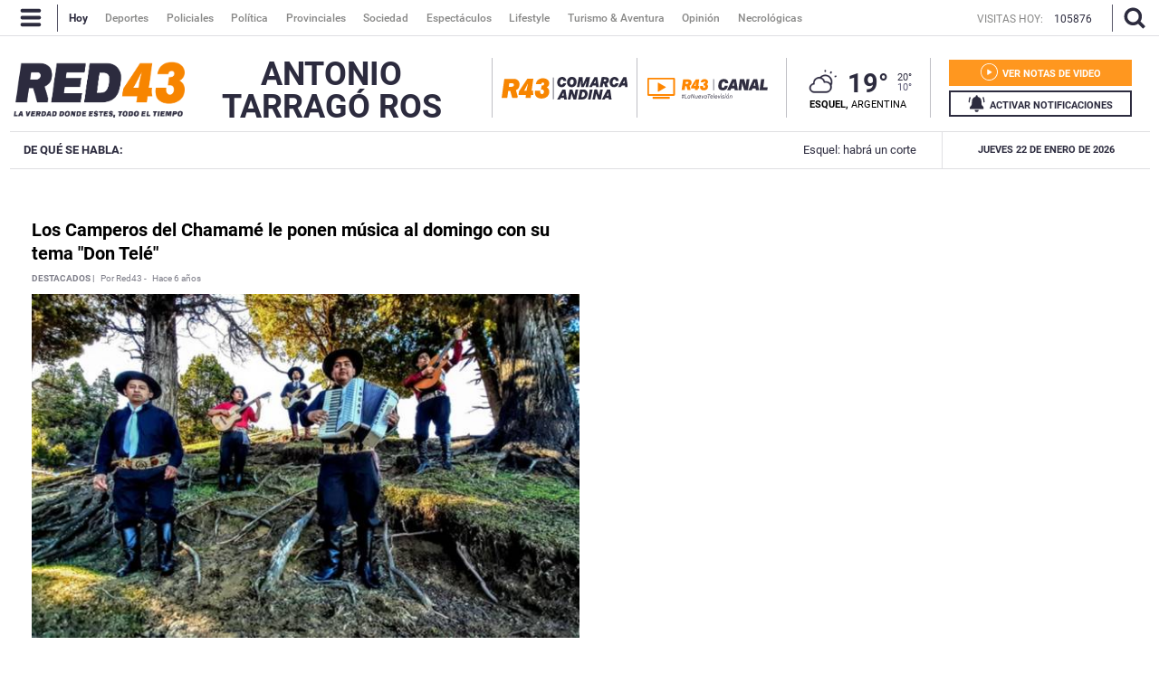

--- FILE ---
content_type: text/html; charset=utf-8
request_url: https://www.red43.com.ar/ttag/antonio-tarrago-ros
body_size: 16953
content:
<!DOCTYPE html>
<html   xmlns="http://www.w3.org/1999/xhtml" xml:lang="es" lang="es" xmlns:fb="http://www.facebook.com/2008/fbml"
    itemid="https://www.red43.com.ar/ttag/antonio-tarrago-ros"
    itemtype="http://schema.org/WebSite"
  itemscope  xmlns:og="http://opengraphprotocol.org/schema/">

  <head prefix="og: http://ogp.me/ns#">

    <!-- Google tag (gtag.js) -->
    <script async src="https://www.googletagmanager.com/gtag/js?id=G-D1N815KEKC"></script>
    <script>
      window.dataLayer = window.dataLayer || [];
      function gtag(){dataLayer.push(arguments);}
      gtag('js', new Date());
      gtag('config', 'G-D1N815KEKC');
    </script>

    <style>
      #header_superior, .original, .buscador_cont, .header_mobile {
        display: none;
      }
    </style>
    <script>
      lastUpdate="1769112019252";
      actual = "/ttag/antonio-tarrago-ros";
      staticHost = "";
      _realTime_time = "";
      refresh_time = parseInt("2000");
      reload_enable = "true";
      reload_time = "10";
      timer = '';
      _refresh_enabled = "";
      actual_url = "https://www.red43.com.ar";
      publiIndex = 0;
      initDiarios = false;

      (function(i,s,o,g,r,a,m){i['GoogleAnalyticsObject']=r;i[r]=i[r]||function(){
      (i[r].q=i[r].q||[]).push(arguments)},i[r].l=1*new Date();a=s.createElement(o),
      m=s.getElementsByTagName(o)[0];a.async=1;a.src=g;m.parentNode.insertBefore(a,m)
      })(window,document,'script','https://www.google-analytics.com/analytics.js','ga');

      ga('create', 'UA-72194642-1', 'auto');
    </script>
    <script>
    function loadScript(url, callback) {
        var script = document.createElement("script")
        script.type = "text/javascript";
    
        if (script.readyState) {
            // handle IE
            script.onreadystatechange = function() {
                if (script.readyState == "loaded" || script.readyState == "complete") {
                    script.onreadystatechange = null;
                    if (typeof callback == "function") callback();
                }
            };
        } else {
            // handle other browsers
            script.onload = function() {
                if (typeof callback == "function") callback();
            };
        }
    
        script.src = url;
        document.getElementsByTagName("head")[0].appendChild(script);
    }
    
    loadScript("https://www.gstatic.com/firebasejs/5.3.0/firebase-app.js", function() {
    	loadScript("https://www.gstatic.com/firebasejs/5.3.0/firebase-messaging.js", function() {
    
    		var config = {
    			apiKey: "AIzaSyCszvoFje0j7Fx7-DWUA9B1Pdo0Q8KS688",
    			authDomain: "https://red43-9c8f1.firebaseio.com",
    			databaseURL: "https://fir-push-641f5.firebaseio.com",
    			projectId: "red43-9c8f1",
    			storageBucket: "red43-9c8f1.appspot.com",
    			messagingSenderId: "990164533540"
    		};
    
    		var KEY_TO_SAVE = "sentToServer_5";
    		window.onload = function () {
    			firebase.initializeApp(config);
    			const pushModal = document.querySelector('.notificacion-modal');
    			const pushModal2 = document.querySelector('#modal_reminder');
    			const messaging = firebase.messaging();
    			//messaging.usePublicVapidKey("BI4HKPVL4Jmt2aOw21Dcc4lSJxK75DVto0fciDH4iSC4s7BVZn_S-NHQPMvd4lvdJqo6kIxRs3coKcHAWjjV3Jw");
    			
    			if ('serviceWorker' in navigator && 'PushManager' in window) {
    				console.log('Service Worker and Push is supported');
    				navigator.serviceWorker.register("/sw.js?messagingSenderId=990164533540&version=G")
    				.then(function(registration) {
    					if (!navigator.serviceWorker.controller) {
    						return;
    					}
    
    					var preventDevToolsReloadLoop;
    					navigator.serviceWorker.addEventListener('controllerchange', function (event) {					
    						if (preventDevToolsReloadLoop) return;
    						preventDevToolsReloadLoop = true;
    						console.log('Controller loaded');
    						window.location.reload();
    					});
    
    					console.log('Service Worker is registered', registration);
    
    					//document.querySelector('.activar-notificaciones').addEventListener('click', function () {});
    						
    					messaging.useServiceWorker(registration);  
    
    				})
    				.catch(function(error) {
    					console.error('Service Worker Error', error);
    				});
    
    				if (Notification.permission === "granted") {
    					document.querySelector('.activar-notificaciones a .texto span').innerHTML = 'NOTIFICACIONES ACTIVADAS';
    					document.querySelector('#pushMobile a .texto span').innerHTML = 'NOTIFICACIONES ACTIVADAS';
    					document.querySelector('.activar-notificaciones').removeEventListener('click', activanotificaciones);
    					document.querySelector('#pushMobile').removeEventListener('click', activanotificaciones);
    					requestNotification();
    				} else{
    					var views = readCookie("sessionByUser")
    					if((views % 10 == 0) && (views!=0))
    						notificacionesReminder();
    					document.querySelector('.activar-notificaciones').addEventListener('click', activanotificaciones);
    					document.querySelector('#pushMobile').addEventListener('click', activanotificaciones);
    
    				}
    			} else {
    				console.warn('Push messaging is not supported');
    			}
    
    			function doPost(url, body, get) {
    				var xhr = new XMLHttpRequest();
    				if (get)
    					xhr.open("GET", url);
    				else
    					xhr.open("POST", url);
    				xhr.setRequestHeader("Content-Type", "application/json;charset=UTF-8");
    				if (body)
    					xhr.send(JSON.stringify(body));
    				else
    					xhr.send("");
    			}
    
    			messaging.onMessage(function(payload) {
    				console.log("onMessage" , payload)
    
    				const notificationTitle = "Red 43";
    				const notificationOptions = {
    					icon: 'img/push/notification.png',
    					badge: 'img/push/badge.png',
    					vibrate: [100, 50, 100],
    					data: {
    						dateOfArrival: Date.now(),
    						nota: payload.data.nota,
    						url_destino: payload.data.url_destino,
    						id_notificacion: payload.data.id_notificacion
    					},
    					body : payload.data.body,
    					requireInteraction: true
    				};
    
    				if (payload.data.image)
    					notificationOptions.image = payload.data.image
    
    				if (!("Notification" in window)) {
    					console.log("This browser does not support system notifications");
    				} else if (Notification.permission === "granted") {
    					try {
    						var notification = new Notification(notificationTitle,notificationOptions);
    
    						notification.onclick = function(event) {
    							event.preventDefault();
    
    						if (payload.data.url_destino){
    								window.open(payload.data.url_destino, '_blank');
    							}else if (payload.data.nota){
    								window.open(payload.data.nota, '_blank');
    							}else{
    								window.open('https://www.red43.com.ar', '_blank');
    							}
    
    							notification.close();
    						}
    					}
    					catch(e) { //TODO MOSTRAR LA NOTIFICACION EN EL HTML ?
    						console.log("Error al mostrar notificacion en primer plano", e)
    					}
    				}
    			});
    
    			messaging.onTokenRefresh(function() {
    				messaging
    					.getToken()
    					.then(function(refreshedToken) {
    						console.log("Token refreshed.");
    						setTokenSentToServer(false);
    						sendTokenToServer(refreshedToken);
    					})
    					.catch(function(err) {
    						console.log("Unable to retrieve refreshed token ", err);
    						showToken("Unable to retrieve refreshed token ", err);
    					});
    			});
    
    			function sendTokenToServer(currentToken) {
    				if (!isTokenSentToServer()) {
    					console.log("Sending token to server...");
    					setTokenSentToServer(true);
    
    					doPost("/webpush/subscribe", {
    						token: currentToken
    					});
    				} else {
    					console.log(
    						"Token already sent to server so won't send it again " +
    							"unless it changes"
    					);
    				}
    				document.querySelector('.activar-notificaciones a .texto span').innerHTML = 'NOTIFICACIONES ACTIVADAS';
    				document.querySelector('#pushMobile a .texto span').innerHTML = 'NOTIFICACIONES ACTIVADAS';
    			}
    
    			function isTokenSentToServer() {
    				var val = window.localStorage.getItem(KEY_TO_SAVE);
    				if (!val) return false;
    				val = new Date(val)
    				var today = isToday(val);
    				console.log("isTokenSentToServer: " + val + " -> " + today)
    				return today;
    			}
    
    			function setTokenSentToServer(sent) {
    				window.localStorage.setItem(KEY_TO_SAVE, sent ? new Date() : null);
    			}
    
    			const isToday = (someDate) => {
    				if (!someDate instanceof Date) return false;
    				const today = new Date()
    				return someDate.getDate() == today.getDate() &&
    					someDate.getMonth() == today.getMonth() &&
    					someDate.getFullYear() == today.getFullYear()
    			}
    
    			function requestNotification() {
    			messaging
    				.requestPermission()
    				.then(function () {
    					console.log("Notification permission granted firebase.");
    					messaging.getToken().then(function (currentToken) {
    						if (currentToken) {
    							sendTokenToServer(currentToken);
    						} else {
    							console.log('No Instance ID token available. Request permission to generate one.');
    							updateUIForPushPermissionRequired();
    							setTokenSentToServer(false);
    						}
    						
    					}).catch(function (err) {
    						console.log('An error occurred while retrieving token. ', err);
    						setTokenSentToServer(false);
    					});
    				})
    				.catch(function (err) {
    					console.log("Unable to get permission to notify.", err);
    				});
    			}
    
    			function activanotificaciones () {
    				pushModal.querySelector('.btn--link').addEventListener('click', function () {
    					pushModal.style.display = "none";
    				});
    
    				if (Notification.permission == 'default') {
    					pushModal.style.display = "block";
    					pushModal.querySelector('.aceptar').addEventListener('click', function () {
    						pushModal.style.display = "none";
    						requestNotification();
    					});
    				}
    
    				if (Notification.permission != 'default') requestNotification();	
    			}
    			function notificacionesReminder () {
    				pushModal2.querySelector('.btn--link').addEventListener('click', function () {
    					pushModal2.style.display = "none";
    				});
    
    				if (Notification.permission == 'default') {
    					pushModal2.style.display = "block";
    					pushModal2.querySelector('.aceptar').addEventListener('click', function () {
    						pushModal2.style.display = "none";
    						requestNotification();
    					});
    				}
    
    				if (Notification.permission != 'default') requestNotification();	
    			}
    		}
    	})
    })
    </script>
    <link rel="manifest" href="/img/favicons/manifest.json">    <meta charset="utf-8">
    <meta name="viewport" content="width=device-width">
    <meta name="author" content="Red 43"/>
    <meta name="twitter:card" content="summary_large_image">
    <meta name="twitter:site" content="@RED43info" />
    <meta name="twitter:creator" content="@RED43info" />
    <meta property="og:site_name" content="Red 43" />
    <meta name="robots" content="index, follow" />
    <meta name="distribution" content="global"/>
    <meta name="rating" content="general"/>
    <meta name="language" content="es"/>
    <meta itemscope itemprop="mainEntityOfPage" itemType="https://schema.org/WebPage"/>
    <meta itemprop="genre" content="News" />
    <meta http-equiv="X-UA-Compatible" content="IE=edge" />
    <meta http-equiv="Content-Type" content="text/html; charset=utf-8" />
    <meta property="og:site_name" content="Red 43" />
    <meta itemprop="author" content="Red 43" />
    <meta name="publisher" content="Red 43" />
    
    <meta name="geo.region" content="AR-U" />
    <meta name="geo.placename" content="Chubut" />
    <meta name="geo.position" content="-42.90671920;-71.30810550" />
    <meta name="ICBM" content="-42.90671920, -71.30810550" />
    
    <meta property="og:title" content="Red43 - Noticias de Esquel, Chubut y la Patagonia Argentina" />
    <meta itemprop="name" content="Red43 - Noticias de Esquel, Chubut y la Patagonia Argentina" />
    <meta name="twitter:title" content="Red43 - Noticias de Esquel, Chubut y la Patagonia Argentina" />
    <title>Red43 - Noticias de Esquel, Chubut y la Patagonia Argentina</title>
    
    <!-- SECCION  -->
    <meta name="keywords" content="noticias,antonio-tarrago-ros"/>
    <meta name="news_keywords" content="noticias,antonio-tarrago-ros"/>
    <meta itemprop="keywords" content="noticias"/>
    <meta itemprop="keywords" content="antonio-tarrago-ros"/>
    
    <meta property="fb:admins" content="1185379376"/>
    <meta property="fb:admins" content="1433363284"/>
    <meta property="fb:admins" content="1464975003"/>
    
    <meta property="fb:app_id" content="728808744626812" />
    <meta property="fb:pages" content="441517209387832" />
    <meta itemprop="headline" content="Red43 - Noticias de Esquel, Chubut y la Patagonia Argentina"/>
    
    <link rel="shortcut icon" href="https://www.red43.com.ar/img/favicons/favicon.ico">
    <link rel="apple-touch-icon" sizes="57x57" href="https://www.red43.com.ar/img/favicons/apple-icon-57x57.png">
    <link rel="apple-touch-icon" sizes="60x60" href="https://www.red43.com.ar/img/favicons/apple-icon-60x60.png">
    <link rel="apple-touch-icon" sizes="72x72" href="https://www.red43.com.ar/img/favicons/apple-icon-72x72.png">
    <link rel="apple-touch-icon" sizes="76x76" href="https://www.red43.com.ar/img/favicons/apple-icon-76x76.png">
    <link rel="apple-touch-icon" sizes="114x114" href="https://www.red43.com.ar/img/favicons/apple-icon-114x114.png">
    <link rel="apple-touch-icon" sizes="120x120" href="https://www.red43.com.ar/img/favicons/apple-icon-120x120.png">
    <link rel="apple-touch-icon" sizes="144x144" href="https://www.red43.com.ar/img/favicons/apple-icon-144x144.png">
    <link rel="apple-touch-icon" sizes="152x152" href="https://www.red43.com.ar/img/favicons/apple-icon-152x152.png">
    <link rel="apple-touch-icon" sizes="180x180" href="https://www.red43.com.ar/img/favicons/apple-icon-180x180.png">
    <link rel="icon" type="image/png" sizes="192x192"  href="https://www.red43.com.ar/img/favicons/android-icon-192x192.png">
    <link rel="icon" type="image/png" sizes="32x32" href="https://www.red43.com.ar/img/favicons/favicon-32x32.png">
    <link rel="icon" type="image/png" sizes="96x96" href="https://www.red43.com.ar/img/favicons/favicon-96x96.png">
    <link rel="icon" type="image/png" sizes="16x16" href="https://www.red43.com.ar/img/favicons/favicon-16x16.png">
    
    <link rel="manifest" href="https://www.red43.com.ar/img/favicons/manifest.json">
    
    <meta name="application-name" content="Red 43" />
    <meta name="apple-mobile-web-app-status-bar-style" content="black-translucent">
    <meta name="msapplication-TileImage" content="https://www.red43.com.ar/img/favicons/ms-icon-144x144.png">
    
    
      <meta property="og:type" content="article" />
      <meta name="twitter:image" content="https://www.red43.com.ar/img/logo_user.png" />
      <meta property="og:image" content="https://www.red43.com.ar/img/logo_user.png"/>
      <meta property="og:description" content="Red43 es una plataforma informativa multimedial pensada para que puedas encontrar toda la información que necesitás en un mismo lugar y en todo momento."/>
      <meta name="description" content="Red43 es una plataforma informativa multimedial pensada para que puedas encontrar toda la información que necesitás en un mismo lugar y en todo momento."/>
      <meta property="description" content="Red43 es una plataforma informativa multimedial pensada para que puedas encontrar toda la información que necesitás en un mismo lugar y en todo momento."/>
      <meta name="twitter:description" content="Red43 es una plataforma informativa multimedial pensada para que puedas encontrar toda la información que necesitás en un mismo lugar y en todo momento." />
      <link rel="canonical" href="https://www.red43.com.ar/ttag/antonio-tarrago-ros" />
      <meta itemprop="url" content="https://www.red43.com.ar/ttag/antonio-tarrago-ros" />
      <meta property="og:url" content="https://www.red43.com.ar/ttag/antonio-tarrago-ros"/>
    
      
    
    <div style="display: none" itemprop="publisher" itemscope itemtype="https://schema.org/Organization">
        <div itemprop="logo" itemscope itemtype="https://schema.org/ImageObject">
            <meta itemprop="url" content="https://www.red43.com.ar/img/banner_red43_n.png">
            <meta itemprop="width" content="600">
            <meta itemprop="height" content="60">
        </div>
        <meta itemprop="name" content="Red 43">
    </div>    <link rel="shortcut icon" href="/favicon.ico">
    <link href='https://fonts.googleapis.com/css?family=Lato|Roboto+Slab:400,700|Roboto:300,400,700|Open+Sans' rel='stylesheet' type='text/css'>
    <script type="text/javascript" src="https://maps.googleapis.com/maps/api/js?sensor=false&key=AIzaSyDKBJ24Cy1R_oNnc8fE9QAMvgqyJYATCnI"></script>
    <script src="https://www.google.com/recaptcha/api.js?render=6Ld4LbIaAAAAAF4Uqb3D5cpYJ5eth_yS3WU_ZWnR"></script>
    <script>const recaptcha_sitekey = "6Ld4LbIaAAAAAF4Uqb3D5cpYJ5eth_yS3WU_ZWnR";</script>
    <script async='async' src='https://www.googletagservices.com/tag/js/gpt.js'></script>
    
    <link rel="stylesheet" type="text/css" href="/css/style.min.css?J81">
    <script type="text/javascript" src="/js/all.min.js?J81"></script> 
    <script async defer src="//platform.instagram.com/en_US/embeds.js"></script>
    
    <script async src="//pagead2.googlesyndication.com/pagead/js/adsbygoogle.js"></script>
    <script>
      (adsbygoogle = window.adsbygoogle || []).push({
        google_ad_client: "ca-pub-8802496349344495",
        enable_page_level_ads: true
      });
    </script>
    

  </head>

  <body>


    <div id="fb-root"></div>
    <div class="main_container">  
      



      <header>

        <div class="header_desktop">

          <div id="header_superior" class="menu_principal" >
            <div class="header_centrado flex">
              <a class="menu-icon nav-button">
                <svg id="icon_menu_header" class="icon icon-Red43_menu"><use xlink:href="#icon-Red43_menu"></use></svg>
                <svg id="icon_x-menu_header" class="icon icon-Red43_x"><use xlink:href="#icon-Red43_x"></use></svg>
              </a>
              <span class="separador_small"></span>
              <ul class="menu">
                
                <a href="/"><img class="logo_sticky" src="/img/red43_sticky.png" alt=""></a>
                <a href="/"><li data-id="hoy" class="active">Hoy</li></a>
                <!--<a href="https://red43.com.ar/canal" target="_blank" class="externo"><li data-id="canal">Canal</li></a>-->
                <a href="/seccion/deportes"><li data-id="deportes">Deportes</li></a>
                <a href="/seccion/policiales"><li data-id="policiales">Policiales</li></a>
                <a href="/seccion/politica"><li data-id="politica">Política</li></a>
                <a href="/seccion/provinciales"><li data-id="provinciales">Provinciales</li></a>
                <a href="/seccion/sociedad"><li data-id="sociedad">Sociedad</li></a>
                <a href="/seccion/espectaculos"><li data-id="espectaculos">Espectáculos</li></a>
                <a href="/seccion/lifestyle"><li data-id="lifestyle">Lifestyle</li></a>
                <a href="/seccion/turismo"><li data-id="turismo">Turismo & Aventura</li></a>
                <a href="/seccion/opinion"><li data-id="opinion">Opinión</li></a>
                <a href="/seccion/necrologicas"><li data-id="necrologicas">Necrológicas</li></a>
              </ul>
              <div class="visitas">
                  <p>VISITAS HOY: </p>
                  <p class="hoy">105876</p>
              </div>
              
              <span class="separador_small"></span>
              <a class="lupa-icon nav-button">
              <svg id="icon_lupa_header" class="icon icon-Red43_lupa icon_lupa_header"><use xlink:href="#icon-Red43_lupa"></use></svg>
              <svg id="icon_x-lupa_header" class="icon icon-Red43_x hide"><use xlink:href="#icon-Red43_x"></use></svg>
              </a>
            </div>
          </div>

          <div class="main_buscador">
            <div class="main_buscador_cont">
              <input class="header_buscador_input form-control input_top" type="text" placeholder="Qué estás buscando?" onkeydown="js_press_search(event, 1)"/>
              <div class="hl_separator"></div>
            </div>
          </div>
          <div class="header_aux"></div>

          <div class="principal">
            <div class="header_centrado flex">
              <div class="cont_logo">
                  <div class="logo">
                    <a href="/">
                      <span class="red43 logo principal">
                        <img src="https://www.red43.com.ar/img/logo.png?J81" alt="">
                      </span>
                    </a>
                  </div>

               <h2 class="titulo_seccion "></h2>
              </div>
              <div class="cont_logo canal">
                  <div class="logo">
                    <a href="/seccion/red43-canal">
                      <span class="red43 logo principal">
                        <img src="https://www.red43.com.ar/img/logo-red43-canal.png?J81" alt="">
                      </span>
                    </a>
                  </div>
              </div>

              <div class="cont_data">
                <div class="cont_canal only-desk">
                  <a href="/comarca-andina" class="red43_canal mr-20">
                    <img src="/img/logo_lacomarca.svg" alt="Logo Comarca Andina">
                  </a>
                </div>
                <div class="cont_canal">
                  <a class="red43_canal" href="/seccion/red43-canal">
                      <img src="/img/Red43_Canal.svg">
                  </a>
                </div>
                <div class="cont_canal logor43_canal">
                  <a class="red43_canal" href="/">
                      <img src="/img/logo-red43-principal.png">
                  </a>
                </div>

                <div class="header_clima" >
                    <div class="clima-info clima_parcial">


                          <a href="/servicios/clima">
                            <span class="icono_clima_extendido">
                              <img class="icono_clima_cimg" src="/img/css/clima/clima_parcial.png">
                              <img class="icono_clima_wimg hide" src="/img/css/clima/clima_parcial_c.png">
                            </span> 
                          </a> 
                          <span class="grados">19°</span>


                      

                        <div class="max_min">
                          <span class="grados_max">20°</span>
                          <span class="grados_min">10°</span>
                        </div>


                    </div>
                    <span class="ubicacion"><b>Esquel,</b> Argentina</span>
  
                </div>
                
                <div class="header-botones">

                  <div class="notas-videos">
                    <a href="/seccion/videos">
                      <div class="texto">
                        <svg class="icon icon-Red43_play"><use xlink:href="#icon-Red43_play"></use></svg>
                        <span>VER NOTAS DE VIDEO</span>
                      </div>
                    </a>
                  </div>

                  <div class="activar-notificaciones">
                    <a>
                      <div class="texto">
                        <svg class="icon icon-Red43_campana"><use xlink:href="#icon-Red43_campana"></use></svg>
                        <span>ACTIVAR NOTIFICACIONES</span>
                      </div>
                    </a>
                  </div>

                </div>
              </div>
            </div>
          </div>

          <div class="menu_mouse_leave">          
            <div class="menu_open menu_close">
              <div class="menu_container">

                <ul class="menu_bloque doble">
                  <li class="titulo_bloque">Secciones</li >
                  <div class="c_separador"></div>
                  <div class="cont_lista">
                    <div class="col-6">
                      <a href="/seccion/deportes"><li>Deportes</li></a>
                      <a href="/seccion/policiales"><li>Policiales</li></a>
                      <a href="/seccion/politica"><li>Política</li></a>
                      <a href="/seccion/provinciales"><li>Provinciales</li></a>
                    </div>
                    <div class="col-6">
                      <a href="/seccion/sociedad"><li>Sociedad</li></a>
                      <a href="/seccion/espectaculos"><li>Espectáculos</li></a>
                      <a href="/seccion/lifestyle"><li>Lifestyle</li></a>
                      <a href="/seccion/turismo"><li>Turismo & Aventura</li></a>
                      <a href="/seccion/opinion"><li>Opinión</li></a>
                    </div>  
                  </div>
                  <div class="c_separador"></div>
                  <div class="cont_lista">
                    <a href="/seccion/necrologicas"><li>Necrológicas</li></a>
                  </div>
                  <div class="c_separador"></div>
                </ul>

                <ul class="menu_bloque">
                  <li class="titulo_bloque">Redes Sociales</li>
                  <div class="c_separador"></div>
                  <div class="cont_lista">
                    <a class="item_img md_subitemb" href="https://www.facebook.com/Red43Noticias/?fref=ts" target="_blank"><img class="navicon" src="/img/navbar-icon_facebook.png"><li>Facebook</li></a>
                    <a class="item_img md_subitemb" href="https://twitter.com/RED43info" target="_blank"><img class="navicon" src="/img/navbar-icon_twitter.png"><li>Twitter</li></a>
                    <a class="item_img md_subitemb" href="https://www.instagram.com/Red43Esquel/" target="_blank"><img class="navicon" src="/img/navbar-icon_instagram.png"><li>Instagram</li></a>
                    <a class="item_img md_subitemb" href="https://www.youtube.com/channel/UCU8Wfj82wQ-Eea7kx5lwU6g" target="_blank"><img class="navicon" src="/img/navbar-icon_youtube.png"><li>YouTube</li></a>
                  </div>      
                  <div class="c_separador"></div>          
                </ul>

                <ul class="menu_bloque">
                  <li class="titulo_bloque">Contacto</li>
                  <div class="c_separador"></div>
                  <div class="cont_lista">
                    <a class="item_img md_subitemb" href="https://wa.me/5492945403071" target="_blank"><img class="navicon" src="/img/navbar-icon_whatsapp.png"><li>Whatsapp</li></a>
                  </div>
                  <div class="c_separador"></div>
                  <div class="cont_lista">
                    <a class="item_img md_subitemb" href="mailto:contacto@red43.com.ar" target="_blank"><img class="navicon" src="/img/navbar-icon_mail.png"><li>Redacción</li></a>
                    <a class="item_img md_subitemb" href="mailto:administracion@red43.com.ar" target="_blank"><img class="navicon" src="/img/navbar-icon_mail.png"><li>Administración</li></a>  
                  </div>
                  <div class="c_separador"></div>
                </ul>

                <ul class="menu_bloque">
                  <li class="titulo_bloque">Anunciantes</li>
                  <div class="c_separador"></div>
                  <div class="cont_lista">
                    <a href=""><li>Mediakit</li></a>
                    <li class="cuerpo_mediakit">Tenemos una gran variedad de formatos para publicitar tu producto y/o servicio.</li>
                    <a class="item_destacado" href=""><li>Descargar</li></a>
                  </div>
                  <div class="c_separador"></div>
                </ul>
              </div>
            </div>
          </div>

          <div class="temasdeldia">
            <div class="cont_temasdeldia">

              <span class="titulo">DE QUÉ SE HABLA: </span>
              <div class="slider">
                <ul>
                    <li>
                      <a href="/nota/2026-1-21-17-33-6-peligro-solar-extremo">Peligro solar extremo</a>
                    </li>
                    <li>
                      <a href="/nota/2026-1-21-12-11-5-esquel-habra-un-corte-programado-de-luz-este-jueves">Esquel: habrá un corte programado de luz este jueves </a>
                    </li>
                    <li>
                      <a href="/nota/2026-1-21-20-0-14-situacion-critica-en-los-alerces-el-fuego-avanza-y-las-condiciones-climaticas-complican-el-combate">Situación crítica en Los Alerces: el fuego avanza y las condiciones climáticas complican el combate</a>
                    </li>
                    <li>
                      <a href="/nota/2026-1-22-8-40-19-caleta-olivia-hallan-mas-restos-humanos">Caleta Olivia: hallan más restos humanos</a>
                    </li>
                    <li>
                      <a href="/nota/2026-1-22-9-34-46-la-ataco-mientras-sostenia-a-su-hija-quedo-imputado">La atacó mientras sostenía a su hija: Quedó imputado</a>
                    </li>
                </ul>
              </div>

              <span class="fecha_menu">Jueves 22 de Enero de 2026</span>
              </div>
          </div>

        </div>

        <div class="header_mobile">
          <div class="header_interior_cont">
            <a class="menu-icon nav-button iconheader_mobile">
                <svg class="icon icon-Red43_menu"><use xlink:href="#icon-Red43_menu"></use></svg>
                <svg class="icon icon-Red43_x"><use xlink:href="#icon-Red43_x"></use></svg>

            </a>
            <div class="logo">
                  <div class="logo_custom">
                    <a href="/"><img src="/img/logo.png"/></a>
                  </div>
            </div>
            <div class="iconHome">
              <a href="/comarca-andina">
                <img class="lacomarca" src="/img/lacomarca2.svg" alt="Logo Red43">
              </a>
            </div>
    


          <div class="main_buscador">
            <div class="main_buscador_cont">
              <input class="header_buscador_input form-control input_top" type="text" placeholder="Qué estás buscando?" onkeydown="js_press_search(event, 1)"/>
              <div class="hl_separator"></div>
            </div>
          </div>
        </div>


     

          <nav class="navbarmobile">
            <div class="con_menumobile">
              <ul class="accordion-menu">
                <div class="activar-notificaciones" id="pushMobile">
                    <a>
                      <div class="texto">
                        <svg class="icon icon-Red43_campana"><use xlink:href="#icon-Red43_campana"></use></svg>
                        <span>ACTIVAR NOTIFICACIONES</span>
                      </div>
                    </a>
                </div>
                <li>
                  <div class="dropdownlink main_buscador_cont">
                    <div class="buscador_imput_cont">
                      <input class="header_buscador_input form-control input_top" type="text" placeholder="Qué estás buscando?" onkeydown="js_press_search(event, 1)"/>
                    </div>
                  </div>
                </li>
                <li>
                  <div class="dropdownlink dropdownlink-canal"><a class="submenuMItem" href="/seccion/red43-canal">
                      <img src="/img/logo-red43-canal_c.png">
                  </a>
                  </div>
                </li>
                <li>
                  <div class="dropdownlink dropdownlink-canal"><a class="submenuMItem" href="/comarca-andina">
                      <img src="/img/logo_lacomarca_blanco.svg">
                  </a>
                  </div>
                </li>
                <li>
                  <div class="dropdownlink">Secciones
                    <svg class="icon icon-Red43_flechita_menu"><use xlink:href="#icon-Red43_flechita_menu"></use></svg>
                  </div>
                  <ul class="submenuItems">
                    <li><a class="submenuMItem" href="/seccion/deportes" target="_self">Deportes</a></li>
                    <li><a class="submenuMItem" href="/seccion/policiales">Policiales</a></li>
                    <li><a class="submenuMItem" href="/seccion/politica">Política</a></li>
                    <li><a class="submenuMItem" href="/seccion/provinciales">Provinciales</a></li>
                    <li><a class="submenuMItem" href="/seccion/sociedad">Sociedad</a></li>
                    <li><a class="submenuMItem" href="/seccion/espectaculos">Espectáculos</a></li>
                    <li><a class="submenuMItem" href="/seccion/lifestyle">Lifestyle</a></li>
                    <li><a class="submenuMItem" href="/seccion/turismo">Turismo & Aventura</a></li>
                    <li><a class="submenuMItem" href="/seccion/opinion">Opinión</a></li>
                  </ul>
                </li>
                <li>
                  <div class="dropdownlink">Contacto
                    <svg class="icon icon-Red43_flechita_menu"><use xlink:href="#icon-Red43_flechita_menu"></use></svg>
                  </div>
                  <ul class="submenuItems">
                    <li><a class="submenuMItem" href="https://wa.me/5492945403071" target="_blank">Whatsapp</a></li>
                    <li><a class="submenuMItem" href="mailto:contacto@red43.com.ar" target="_blank">Redacción</a></li>
                    <li><a class="submenuMItem" href="mailto:administracion@red43.com.ar" target="_blank">Administración</a></li>
                  </ul>
                </li>
                <li>
                  <div class="dropdownlink">Anunciantes
                  </div>
                </li>
                <li>
                  <div class="dropdownlink"><a class="submenuMItem" href="/seccion/necrologicas">Necrológicas</a>
                  </div>
                </li>
                <li class="dropdownredes">
                  <div class="dropdownlink">Redes Sociales</div>
                  <ul class="subItems">
                    <li><a class="item_img submenuMItem" href="https://twitter.com/RED43info" target="_blank"><img class="navicon" src="/img/navbar-icon_twitter.png"><span>Twitter</span></a></li>
                    <li><a class="item_img submenuMItem" href="https://www.facebook.com/Red43Noticias/?fref=ts" target="_blank"><img class="navicon" src="/img/navbar-icon_facebook.png"><span>Facebook</span></a></li>
                    <li><a class="item_img submenuMItem" href="https://www.instagram.com/Red43Esquel/" target="_blank"><img class="navicon" src="/img/navbar-icon_instagram.png"><span>Instagram</span></a></li>
                    <li><a class="item_img submenuMItem" href="https://www.youtube.com/channel/UCU8Wfj82wQ-Eea7kx5lwU6g" target="_blank"><img class="navicon" src="/img/navbar-icon_youtube.png"><span>YouTube</span></a></li>  
                  </ul>
                </li>
              </ul>
            </div>
          </nav>

          <div class="cotizaciones flex">
            <div class="cont_cotizaciones">
                <div class="divisa">
                    <span class="moneda">Dólar blue</span>
                    <span><b>$1475 </b></span>
                </div>
                <div class="divisa">
                    <span class="moneda">Dólar Oficial</span>
                    <span><b>$1400 </b></span>
                </div>
                <div class="divisa">
                    <span class="moneda">Dólar turista</span>
                    <span><b>$1820 </b></span>
                </div>
                <div class="divisa">
                    <span class="moneda">Riesgo País</span>
                    <span><b>---- </b></span>
                </div>
                <div class="divisa">
                    <span class="moneda">Dólar MEP</span>
                    <span><b>$1456.63 </b></span>
                </div>
                <div class="divisa">
                    <span class="moneda">CCL</span>
                    <span><b>$1505.69 </b></span>
                </div>
            </div>
            
            <div class="cont_cotizaciones second">
                <div class="divisa">
                    <span class="moneda">Dólar blue</span>
                    <span><b>$1495</b></span>
                </div>
                <div class="divisa">
                    <span class="moneda">Dólar Oficial</span>
                    <span><b>$1450</b></span>
                </div>
                <div class="divisa">
                    <span class="moneda">Dólar turista</span>
                    <span><b>$1885</b></span>
                </div>
                <div class="divisa">
                    <span class="moneda">Riesgo País</span>
                    <span><b>----</b></span>
                </div>
                <div class="divisa">
                    <span class="moneda">Dólar MEP</span>
                    <span><b>$1460.74</b></span>
                </div>
                <div class="divisa">
                    <span class="moneda">CCL</span>
                    <span><b>$1507.17</b></span>
                </div>
            </div>

          </div>


        </div>
      </header> 

      <div class="sitio_aux"></div>   

      <!--EN VIVO-->
      
        <div class="header_envivo 2132 custom" style="display:none;">
              <div class="envivo_contenedor">
                <a href="#" class="close_envivo"><svg class="icon icon-Red43_x colse"><use xlink:href="#icon-Red43_x"></use></svg></a>
                <div class="header_datos">
                  <div class="nota_tag"><label>VIVO</label></div>
                  <div class="vivo_tag"></div>
                  <div class="titulo"></div>
                  <div class="ampliar ampliar_envivo"><img src="/img/ampliar.png" alt="" class="img_ampliar"><span>Ampliar</span></div>
                </div>
        
              </div>
        </div>
      <!--EN VIVO-->
      
      <!--EN VIVO NOTA-->
      <!--EN VIVO NOTA-->
      

      <div class="user_cont_mobile_menu"></div>

      <div id="ppp">
        <div class="cargando branding_loading">
          <div class="cube1"></div>
          <div class="cube2"></div>
        </div>
      </div>


      <div id="sitio" class="sitio">
          <input id="header_tipo" type="hidden" data-clasif="antonio-tarrago-ros" data-title="ANTONIO TARRAGÓ ROS">
<input type="hidden" name="more" id="more" value="false">

<div id="main_body">

	<div class="cont_publibanners">
		
	</div>
	<div class="header_seccion">
		<span>ANTONIO TARRAGÓ ROS</span>
	</div>
	
	<div class="contbloque_seccion page mobile">
		<div class="cont_notahome apertura">
				
			<div class="nota nota_seccion destacados " style="overflow:hidden"> <!--TEMPORAL EL OVERFLOW HIDDEN-->
			    <input style="display: none;" class="nota_fecha_input" data-fecha-c="1603630851503" />
			
			
			          <div class="nota_seccion_img">
			              <a href="/nota/2020-10-25-10-0-51-los-camperos-del-chamame-le-ponen-musica-al-domingo-con-su-tema-don-tele">
			              <img class="panel_imagen lazyload"  data-sizes="auto" data-src="https://pxbcdn.red43.com.ar/red43/102020/1603570761299.jpg?&cw=350&ch=220" data-srcset="https://pxbcdn.red43.com.ar/red43/102020/1603570761299.jpg?&cw=350&ch=220 350w,https://pxbcdn.red43.com.ar/red43/102020/1603570761299.jpg?&cw=620&ch=390 620w,https://pxbcdn.red43.com.ar/red43/102020/1603570761299.jpg?&cw=790&ch=494 790w,https://pxbcdn.red43.com.ar/red43/102020/1603570761299.jpg?&cw=970&ch=606 970w,https://pxbcdn.red43.com.ar/red43/102020/1603570761299.jpg?&cw=1170&ch=731 1170w">
			              </a>
			              <div class="nota_cont_iconos">
			              
			              </div>          </div>
			
			    
			      <a href="/seccion/destacados" class="volanta"><div class="nota_tag nota_tag_seccion"><label>Destacados</label></div></a>
			
			    <a href="/nota/2020-10-25-10-0-51-los-camperos-del-chamame-le-ponen-musica-al-domingo-con-su-tema-don-tele">
			        <h4 class="nota_titulo">Los Camperos del Chamamé le ponen música al domingo con su tema "Don Telé"</h4>
			    </a>
			      <a href="/nota/2020-10-25-10-0-51-los-camperos-del-chamame-le-ponen-musica-al-domingo-con-su-tema-don-tele">
			          <label class="nota_descripcion recortaTexto-3"><p>No te pierdas el videoclip grabado en Alto R&iacute;o Percy</p></label>
			      </a>
			
			    <div class="nota_data">
			      <span class="seccion">destacados |</span>
			      <div class="firmante">
			              <a target="_blank" href="http://twitter.com/RED43info"><span> Por Red43 -</span></a>
			          </div>
			      <label class="fecha">
			          Hace 6 años        
			        </label>
			    </div>
			
			    <div class="nota_seccion_noimg" style='display: none'>
			        <div class="nota_cont_iconos">
			        
			        </div>    </div>
			</div>
		</div>
	</div>

	<div class="col-12 mobile">
		<div class="np_mas_noticias mas_noticias-mobile" style="text-align: center;">


			<button class="btn--mas_noticias mas_noticias-mobile" style="float:initial;"
			rel="/jttag/antonio-tarrago-ros/">CARGAR MÁS</button>
		</div>
	</div>

	<div class="col-12 mobile">
		<div class="bottom_line "style="display: flex; margin: 15px 0px; border-bottom: 1px solid #dfdfe2;"></div>
	</div>

	<div class="contbloque_seccion desktop">

		<div class="aux_header"></div>
		<div id="cont_seccion">
			<div id="1" class="page">
				<div class="seccion_apertura">
					<div class="notaseccion_principal ">
							
							<div class="nota nota_seccion destacados " style="overflow:hidden"> <!--TEMPORAL EL OVERFLOW HIDDEN-->
							    <input style="display: none;" class="nota_fecha_input" data-fecha-c="1603630851503" />
							
							
							          <div class="nota_seccion_img">
							              <a href="/nota/2020-10-25-10-0-51-los-camperos-del-chamame-le-ponen-musica-al-domingo-con-su-tema-don-tele">
							              <img class="panel_imagen lazyload"  data-sizes="auto" data-src="https://pxbcdn.red43.com.ar/red43/102020/1603570761299.jpg?&cw=350&ch=220" data-srcset="https://pxbcdn.red43.com.ar/red43/102020/1603570761299.jpg?&cw=350&ch=220 350w,https://pxbcdn.red43.com.ar/red43/102020/1603570761299.jpg?&cw=620&ch=390 620w,https://pxbcdn.red43.com.ar/red43/102020/1603570761299.jpg?&cw=790&ch=494 790w,https://pxbcdn.red43.com.ar/red43/102020/1603570761299.jpg?&cw=970&ch=606 970w,https://pxbcdn.red43.com.ar/red43/102020/1603570761299.jpg?&cw=1170&ch=731 1170w">
							              </a>
							              <div class="nota_cont_iconos">
							              
							              </div>          </div>
							
							    
							      <a href="/seccion/destacados" class="volanta"><div class="nota_tag nota_tag_seccion"><label>Destacados</label></div></a>
							
							    <a href="/nota/2020-10-25-10-0-51-los-camperos-del-chamame-le-ponen-musica-al-domingo-con-su-tema-don-tele">
							        <h4 class="nota_titulo">Los Camperos del Chamamé le ponen música al domingo con su tema "Don Telé"</h4>
							    </a>
							      <a href="/nota/2020-10-25-10-0-51-los-camperos-del-chamame-le-ponen-musica-al-domingo-con-su-tema-don-tele">
							          <label class="nota_descripcion recortaTexto-3"><p>No te pierdas el videoclip grabado en Alto R&iacute;o Percy</p></label>
							      </a>
							
							    <div class="nota_data">
							      <span class="seccion">destacados |</span>
							      <div class="firmante">
							              <a target="_blank" href="http://twitter.com/RED43info"><span> Por Red43 -</span></a>
							          </div>
							      <label class="fecha">
							          Hace 6 años        
							        </label>
							    </div>
							
							    <div class="nota_seccion_noimg" style='display: none'>
							        <div class="nota_cont_iconos">
							        
							        </div>    </div>
							</div>
						
					</div>
					<div class="notaseccion_destacadas">
					</div>
				</div>
			</div>
			<div class="col-12">
				<div class="np_mas_noticias" style="text-align: center;">


					<button class="btn--mas_noticias" style="float:initial;"
					rel="/jttag/antonio-tarrago-ros/">CARGAR MÁS</button>
				</div>
			</div>
		</div>
	</div>
</div>

<script>
		$('.titulo_seccion').html("ANTONIO TARRAGÓ ROS");
	
	$(document).ready(function() {
		$(".menu_lateral li[data-id=antonio-tarrago-ros]").addClass("menu_selected_mobile");
		
        document.title = "ANTONIO TARRAGÓ ROS";
	});
</script>
        
        <div id="footer_main">
          <div id="footer_unico">
            
            <div class="footer_tira top">
              <div class="footer_contenedor">
                <div class="text-left">
                  <span><img class="logo-footer"src="/img/icon_footer.png"></span><span class="separador_small"></span> <span class="slogan">LA VERDAD DONDE ESTÉS, TODO EL TIEMPO</span> 
                </div>
                <div class="redes text-right">
                  <a href="https://www.facebook.com/Red43Noticias/" target="_blank"><span class="red43 fb"></span></a>
                  <a href="https://twitter.com/RED43info" target="_blank">
                   <img class="red43 tw" class="navicon" src="/img/twitter_footer.svg">
                  </a>
                  <a href="https://www.youtube.com/channel/UCU8Wfj82wQ-Eea7kx5lwU6g" target="_blank"><span class="red43 yt"></span></a>
                  <a href="https://www.instagram.com/Red43Esquel/" target="_blank"><span class="red43 ig"></span></a>
                  <!--<span class="separador_small"></span>
                  <a href="https://play.google.com/store/apps/details?id=red43.radio&hl=es_419" target="_blank"><span class="red43 android"></span></a>
                  <a href="/" target="_blank"><span class="red43 apple"></span></a>-->
                  <span class="separador_small"></span>
                  <a href="/whatsapp" target="_blank"><span class="red43 wsp"></span></a>
                </div>
              </div>
            </div>
        
            <div class="footer_contenedor">
              <ul class="footer_columna">
                <li class="titulo orange">ROCA NEGRA S.A.</li>   
                <li>Dante Brozzi 830. Esquel CP.9200<br/>Chubut,Patagonia Argentina.<br/>Tel: 2945453776</li>        
              </ul>
        
              <ul class="footer_columna">
                <li class="titulo">SECCIONES</li>
                <li class="secciones">
                  <div>
                    <ul>
                      <li><a href="/seccion/sociedad">Sociedad</a></li>
                      <li><a href="/seccion/opinion">Opinión</a></li>
                      <li><a href="/seccion/politica">Política</a></li>          
                      <li><a href="/seccion/economia">Economía</a></li>          
        
                    </ul>
                  </div>
                </li>
                <li class="secciones">
                  <div>
                    <ul>
                      <li><a href="/seccion/deportes">Deportes</a></li>
                      <li><a href="/seccion/policiales">Policiales</a></li>
                      <li><a href="/seccion/tecno">Tecno</a></li>
                      <li><a href="/seccion/mas-noticias">Más Noticias</a></li>
                    </ul>
                  </div>
                </li>    
              </ul>
        
              <ul class="footer_columna">
                <li class="titulo">SERVICIOS</li>
                <li><a href="/seccion/necrologicas" target="_blank">Fúnebres</a></li>
              </ul>
        
              <!--<ul class="footer_columna">
                <li class="titulo">OTROS PRODUCTOS</li>
                <li><a href="http://canal.red43.com.ar" target="_blank" class="externo">Red43 Canal</a></li>
                <li><a href="http://red43radio.com/" target="_blank" class="externo">Red43 Radio</a></li>
                /*<li><a href="https://play.google.com/store/apps/details?id=red43.radio&hl=es_419" target="_blank" class="externo">Red43 Radio App</a></li>*/
              </ul>-->
        
            </div>
        
            <div class="footer_tira">
              <div class="footer_contenedor">
                
                <div class="visitas">
                  <p class="subtitulo">VISITAS HOY</p>
                  <p class="hoy">105876</p>
                </div>
        
        
                <div class="text-left derechos">&copy;2026 Red43. Todos los derechos reservados.</div>
                <div class="links text-right condiciones">
                  <a href="/contacto">Contacto</a>|<a href="/terminos">Términos y condiciones</a>
                </div>
              </div>
            </div>
        
          </div>
          
          <div class="mustang_div">
              <a target="_blank" href="http://mustang.cloud/">
                <img style="margin-right: 10px; width: 40px; height: auto;" width="96" height="55" src="/img/css/mustang.png" alt="Mustang">
                <span>Mustang Cloud - CMS para portales de noticias</span>
              </a>
          </div>
        </div>
      </div>

      <div id="opacityBody"></div>
      <div id="modalLogin">
            
            	<div class="panel_intro">
      
            		<div class="login_title">
            		<span class="spriterep logo_blanco_login logo_login"></span>
            		<label>No tienes una cuenta?<br><a href="/suscripcion"><i>Regístrate ahora</i></a> y disfruta de los beneficios</label>
            		</div>
            	</div>
            
            	<div class="panel_formulario">
                        <span class="spriterep close_simple" id="login_cruz"></span>
            		<img id="sus_loading" src="/img/loading.gif">
            
            		<label id="login_texto">Ingresar</label>
            
            		<div id="login_pad">
            			<form id="formLogin">
            				<div>
            					<input id="name" type="text" name="email" placeholder="Email">
            				</div>
            				<div>
            					<input id="pass" type="password" name="password" placeholder="Contraseña">
            				</div>
            			</form>
            
            			<input id="login_recordar" type="checkbox" name="acepto">
            			<label for="login_recordar" class="login_recordar">Recordar</label>
            
            			<label id="login_recuperar">¿Olvidaste tu contraseña?</label>
            
            			<div id="ingresar">Logín</div>
            
            			<label id="response"></label>
            
            			<label class="login_linea">Conectate con</label>
            			
            			<div class="login_redes">
            	            <a href="/auth/facebook" class="login_redes"><span class="spriterep fb_color"></span></a>
            	            <a href="/auth/twitter" class="login_redes"><span class="spriterep tw_color"></span></a>
            	            <a href="/auth/google" class="login_redes"><span class="spriterep gp_color"></span></a>
            			</div>
            
            			<div class="login_modal_footer">
            				<a><div class="linea_roja"></div>Ingresar</a>
            				<a href="/suscripcion">Registrarse</a>
            			</div>
            			
            
            		</div>
            	</div>
            
            	<script type="text/javascript">
            
            		$(document).ready(function() {
            			$("#suscribir").click(function(event) {
            				$("#sus_loading").hide();
            	            $("#opacityBody").finish().fadeOut('400');
            	            $("#modalLogin").finish().fadeOut('400', function() {
            	              $("#opacityBody").finish().hide();
            	            });
            				render('/suscripcion');
            			});
            
            			$("#login_recuperar").click(function(event) {
            				if ($("#name").val() == '')
            					return $("#response").text("Debe ingresar un e-mail válido").css('color','red');
            				$("#sus_loading").show();
            				$("#response").text(" ");
            			    $.ajax({
            			        url: "/suscripcion/recuperar/",
                                      data: {'mail':$("#name").val()},
            			        type: 'POST',
            			    }).done(function(res) {
            			    	$("#response").text("Se ha enviado correctamente un mail a " + $("#name").val() + " para cambio de password.").css('color','green')
            			    	$("#login_recuperar").hide();
            			    	$("#sus_loading").hide();
            			    }).error(function(res) {
            			    	if (res.status == 409)
            			    		$("#response").html("El mail " + $("#name").val() + " no esta registrado.");
            			    	else
            			    		$("#response").text("Ha ocurrido un error al enviar el mail a " + $("#name").val() + ". Intentelo nuevamente más tarde.")
            			    	$("#response").css('color','red')
            			    	$("#sus_loading").hide();
            			    });
            			});
            
            			$("#name").keypress(function(event) {
            		        if (event.which == 13)
            		          $("#pass").focus();
            	    	});
            
            			$("#pass").keypress(function(event) {
            		        if (event.which == 13)
            		          $("#ingresar").click();
            	    	});
            
            			$("#ingresar").click(function(event) {
            				if ($("#name").val() == '')
            					return $("#response").text("Debe ingresar un e-mail válido").css('color','red');
            				if ($("#pass").val() == '')
            					return $("#response").text("Debe ingresar un password válido").css('color','red');
            				$("#suscribir").attr('disabled','disabled');
            				$("#recuperar").attr('disabled','disabled');
            				$("#ingresar").attr('disabled','disabled');
            				$("#token").attr('disabled','disabled');
            				$("#sus_loading").show();
            				$(".loginIniciar").hide();
            				$("#response").text(" ");
            			    $.ajax({
            			        url: "/suscripcion/login",
            			        data: { mail: $("#name").val().toLowerCase(), pass: $("#pass").val() },
            			        type: 'POST',
            			    }).done(function(res) {
            			    	if (!res.userToken || !res.userName || !res.userLastName)
            			    		$("#response").text("Ha ocurrido un error, intentelo nuevamente más tarde.")
            			    	else
            						doLogin(res.userToken, res.userName, res.userLastName);
            					$("#response").css('color','red')
            			    	$("#sus_loading").hide();
                                    if (window.location.pathname.indexOf("/mundial-rusia") != -1)
                                          window.location.reload();
            			    }).error(function(res) {
            			    	if (res.status == 409)
            			    		$("#response").text("Mail no validado.")
            			    	else
            			    		if (res.status == 410)
            			    			$("#response").text("Usuario o contraseña inválida.")
            			    		else
            			    			$("#response").text("Ha ocurrido un error, intentelo nuevamente más tarde.")
            			    	$("#response").css('color','red')
            			    	$("#sus_loading").hide();
            			    });
            
            			});
            
            			$("#token").click(function(event) {
            				if ($("#name").val() == '')
            					return $("#response").text("Debe ingresar un e-mail válido").css('color','red');
            				$("#suscribir").attr('disabled','disabled');
            				$("#recuperar").attr('disabled','disabled');
            				$("#ingresar").attr('disabled','disabled');
            				$("#token").attr('disabled','disabled');
            				$("#sus_loading").show();
            				$("#response").text(" ");
            			    $.ajax({
            			        url: "/suscripcion/reenviar-mail",
            			        data: { mail: $("#name").val() },
            			        type: 'POST',
            			    }).done(function(res) {
            			    	$("#response").text("Se ha enviado correctamente un mail a " + $("#name").val() + " para validarlo.").css('color','green')
            			    	$("#sus_loading").hide();
            					$("#ingresar").attr('disabled',false);
            			    }).error(function(res) {
            			    	if (res.status == 409)
            			    		$("#response").html("El mail " + $("#name").val() + " no esta registrado.");
            			    	else
            			    		$("#response").text("Ha ocurrido un error al enviar el mail a " + $("#name").val() + ". Intentelo nuevamente más tarde.")
            			    	$("#response").css('color','red')
            			    	$("#sus_loading").hide();
            					$("#suscribir").attr('disabled',false);
            					$("#recuperar").attr('disabled',false);
            					$("#ingresar").attr('disabled',false);
            					$("#token").attr('disabled',false);
            			    });
            
            			});
            		});
            
            	</script>
            
            </div>

      <div class="notificacion-modal">
          <div class="logo">
              <img src="[data-uri]"
                  alt="Red43">
          </div>
          <p class="text">¿Querés recibir notificaciones de alertas?</p>
          <div class="botones">
              <button type="button" class="btn--link">No, gracias</button>
              <button type="button" class="aceptar btn--primary">Aceptar</button>
          </div>
      </div>      <div class="notificacion-modal" id="modal_reminder">
          <div class="logo">
              <img src="[data-uri]"
                  alt="Red43">
          </div>
          <p class="text">Nos gustaría enviarte notificaciones solo con las noticias más importantes. Podrás darte de baja cuando quieras</p>
          <div class="botones">
              <button type="button" class="btn--link">No, gracias</button>
              <button type="button" class="aceptar btn--primary">Aceptar</button>
          </div>
      </div>
    </div>

    <script>
    </script>

  </body>
</html>


--- FILE ---
content_type: text/html; charset=utf-8
request_url: https://www.google.com/recaptcha/api2/anchor?ar=1&k=6Ld4LbIaAAAAAF4Uqb3D5cpYJ5eth_yS3WU_ZWnR&co=aHR0cHM6Ly93d3cucmVkNDMuY29tLmFyOjQ0Mw..&hl=en&v=PoyoqOPhxBO7pBk68S4YbpHZ&size=invisible&anchor-ms=20000&execute-ms=30000&cb=sx55hqquk5y8
body_size: 48568
content:
<!DOCTYPE HTML><html dir="ltr" lang="en"><head><meta http-equiv="Content-Type" content="text/html; charset=UTF-8">
<meta http-equiv="X-UA-Compatible" content="IE=edge">
<title>reCAPTCHA</title>
<style type="text/css">
/* cyrillic-ext */
@font-face {
  font-family: 'Roboto';
  font-style: normal;
  font-weight: 400;
  font-stretch: 100%;
  src: url(//fonts.gstatic.com/s/roboto/v48/KFO7CnqEu92Fr1ME7kSn66aGLdTylUAMa3GUBHMdazTgWw.woff2) format('woff2');
  unicode-range: U+0460-052F, U+1C80-1C8A, U+20B4, U+2DE0-2DFF, U+A640-A69F, U+FE2E-FE2F;
}
/* cyrillic */
@font-face {
  font-family: 'Roboto';
  font-style: normal;
  font-weight: 400;
  font-stretch: 100%;
  src: url(//fonts.gstatic.com/s/roboto/v48/KFO7CnqEu92Fr1ME7kSn66aGLdTylUAMa3iUBHMdazTgWw.woff2) format('woff2');
  unicode-range: U+0301, U+0400-045F, U+0490-0491, U+04B0-04B1, U+2116;
}
/* greek-ext */
@font-face {
  font-family: 'Roboto';
  font-style: normal;
  font-weight: 400;
  font-stretch: 100%;
  src: url(//fonts.gstatic.com/s/roboto/v48/KFO7CnqEu92Fr1ME7kSn66aGLdTylUAMa3CUBHMdazTgWw.woff2) format('woff2');
  unicode-range: U+1F00-1FFF;
}
/* greek */
@font-face {
  font-family: 'Roboto';
  font-style: normal;
  font-weight: 400;
  font-stretch: 100%;
  src: url(//fonts.gstatic.com/s/roboto/v48/KFO7CnqEu92Fr1ME7kSn66aGLdTylUAMa3-UBHMdazTgWw.woff2) format('woff2');
  unicode-range: U+0370-0377, U+037A-037F, U+0384-038A, U+038C, U+038E-03A1, U+03A3-03FF;
}
/* math */
@font-face {
  font-family: 'Roboto';
  font-style: normal;
  font-weight: 400;
  font-stretch: 100%;
  src: url(//fonts.gstatic.com/s/roboto/v48/KFO7CnqEu92Fr1ME7kSn66aGLdTylUAMawCUBHMdazTgWw.woff2) format('woff2');
  unicode-range: U+0302-0303, U+0305, U+0307-0308, U+0310, U+0312, U+0315, U+031A, U+0326-0327, U+032C, U+032F-0330, U+0332-0333, U+0338, U+033A, U+0346, U+034D, U+0391-03A1, U+03A3-03A9, U+03B1-03C9, U+03D1, U+03D5-03D6, U+03F0-03F1, U+03F4-03F5, U+2016-2017, U+2034-2038, U+203C, U+2040, U+2043, U+2047, U+2050, U+2057, U+205F, U+2070-2071, U+2074-208E, U+2090-209C, U+20D0-20DC, U+20E1, U+20E5-20EF, U+2100-2112, U+2114-2115, U+2117-2121, U+2123-214F, U+2190, U+2192, U+2194-21AE, U+21B0-21E5, U+21F1-21F2, U+21F4-2211, U+2213-2214, U+2216-22FF, U+2308-230B, U+2310, U+2319, U+231C-2321, U+2336-237A, U+237C, U+2395, U+239B-23B7, U+23D0, U+23DC-23E1, U+2474-2475, U+25AF, U+25B3, U+25B7, U+25BD, U+25C1, U+25CA, U+25CC, U+25FB, U+266D-266F, U+27C0-27FF, U+2900-2AFF, U+2B0E-2B11, U+2B30-2B4C, U+2BFE, U+3030, U+FF5B, U+FF5D, U+1D400-1D7FF, U+1EE00-1EEFF;
}
/* symbols */
@font-face {
  font-family: 'Roboto';
  font-style: normal;
  font-weight: 400;
  font-stretch: 100%;
  src: url(//fonts.gstatic.com/s/roboto/v48/KFO7CnqEu92Fr1ME7kSn66aGLdTylUAMaxKUBHMdazTgWw.woff2) format('woff2');
  unicode-range: U+0001-000C, U+000E-001F, U+007F-009F, U+20DD-20E0, U+20E2-20E4, U+2150-218F, U+2190, U+2192, U+2194-2199, U+21AF, U+21E6-21F0, U+21F3, U+2218-2219, U+2299, U+22C4-22C6, U+2300-243F, U+2440-244A, U+2460-24FF, U+25A0-27BF, U+2800-28FF, U+2921-2922, U+2981, U+29BF, U+29EB, U+2B00-2BFF, U+4DC0-4DFF, U+FFF9-FFFB, U+10140-1018E, U+10190-1019C, U+101A0, U+101D0-101FD, U+102E0-102FB, U+10E60-10E7E, U+1D2C0-1D2D3, U+1D2E0-1D37F, U+1F000-1F0FF, U+1F100-1F1AD, U+1F1E6-1F1FF, U+1F30D-1F30F, U+1F315, U+1F31C, U+1F31E, U+1F320-1F32C, U+1F336, U+1F378, U+1F37D, U+1F382, U+1F393-1F39F, U+1F3A7-1F3A8, U+1F3AC-1F3AF, U+1F3C2, U+1F3C4-1F3C6, U+1F3CA-1F3CE, U+1F3D4-1F3E0, U+1F3ED, U+1F3F1-1F3F3, U+1F3F5-1F3F7, U+1F408, U+1F415, U+1F41F, U+1F426, U+1F43F, U+1F441-1F442, U+1F444, U+1F446-1F449, U+1F44C-1F44E, U+1F453, U+1F46A, U+1F47D, U+1F4A3, U+1F4B0, U+1F4B3, U+1F4B9, U+1F4BB, U+1F4BF, U+1F4C8-1F4CB, U+1F4D6, U+1F4DA, U+1F4DF, U+1F4E3-1F4E6, U+1F4EA-1F4ED, U+1F4F7, U+1F4F9-1F4FB, U+1F4FD-1F4FE, U+1F503, U+1F507-1F50B, U+1F50D, U+1F512-1F513, U+1F53E-1F54A, U+1F54F-1F5FA, U+1F610, U+1F650-1F67F, U+1F687, U+1F68D, U+1F691, U+1F694, U+1F698, U+1F6AD, U+1F6B2, U+1F6B9-1F6BA, U+1F6BC, U+1F6C6-1F6CF, U+1F6D3-1F6D7, U+1F6E0-1F6EA, U+1F6F0-1F6F3, U+1F6F7-1F6FC, U+1F700-1F7FF, U+1F800-1F80B, U+1F810-1F847, U+1F850-1F859, U+1F860-1F887, U+1F890-1F8AD, U+1F8B0-1F8BB, U+1F8C0-1F8C1, U+1F900-1F90B, U+1F93B, U+1F946, U+1F984, U+1F996, U+1F9E9, U+1FA00-1FA6F, U+1FA70-1FA7C, U+1FA80-1FA89, U+1FA8F-1FAC6, U+1FACE-1FADC, U+1FADF-1FAE9, U+1FAF0-1FAF8, U+1FB00-1FBFF;
}
/* vietnamese */
@font-face {
  font-family: 'Roboto';
  font-style: normal;
  font-weight: 400;
  font-stretch: 100%;
  src: url(//fonts.gstatic.com/s/roboto/v48/KFO7CnqEu92Fr1ME7kSn66aGLdTylUAMa3OUBHMdazTgWw.woff2) format('woff2');
  unicode-range: U+0102-0103, U+0110-0111, U+0128-0129, U+0168-0169, U+01A0-01A1, U+01AF-01B0, U+0300-0301, U+0303-0304, U+0308-0309, U+0323, U+0329, U+1EA0-1EF9, U+20AB;
}
/* latin-ext */
@font-face {
  font-family: 'Roboto';
  font-style: normal;
  font-weight: 400;
  font-stretch: 100%;
  src: url(//fonts.gstatic.com/s/roboto/v48/KFO7CnqEu92Fr1ME7kSn66aGLdTylUAMa3KUBHMdazTgWw.woff2) format('woff2');
  unicode-range: U+0100-02BA, U+02BD-02C5, U+02C7-02CC, U+02CE-02D7, U+02DD-02FF, U+0304, U+0308, U+0329, U+1D00-1DBF, U+1E00-1E9F, U+1EF2-1EFF, U+2020, U+20A0-20AB, U+20AD-20C0, U+2113, U+2C60-2C7F, U+A720-A7FF;
}
/* latin */
@font-face {
  font-family: 'Roboto';
  font-style: normal;
  font-weight: 400;
  font-stretch: 100%;
  src: url(//fonts.gstatic.com/s/roboto/v48/KFO7CnqEu92Fr1ME7kSn66aGLdTylUAMa3yUBHMdazQ.woff2) format('woff2');
  unicode-range: U+0000-00FF, U+0131, U+0152-0153, U+02BB-02BC, U+02C6, U+02DA, U+02DC, U+0304, U+0308, U+0329, U+2000-206F, U+20AC, U+2122, U+2191, U+2193, U+2212, U+2215, U+FEFF, U+FFFD;
}
/* cyrillic-ext */
@font-face {
  font-family: 'Roboto';
  font-style: normal;
  font-weight: 500;
  font-stretch: 100%;
  src: url(//fonts.gstatic.com/s/roboto/v48/KFO7CnqEu92Fr1ME7kSn66aGLdTylUAMa3GUBHMdazTgWw.woff2) format('woff2');
  unicode-range: U+0460-052F, U+1C80-1C8A, U+20B4, U+2DE0-2DFF, U+A640-A69F, U+FE2E-FE2F;
}
/* cyrillic */
@font-face {
  font-family: 'Roboto';
  font-style: normal;
  font-weight: 500;
  font-stretch: 100%;
  src: url(//fonts.gstatic.com/s/roboto/v48/KFO7CnqEu92Fr1ME7kSn66aGLdTylUAMa3iUBHMdazTgWw.woff2) format('woff2');
  unicode-range: U+0301, U+0400-045F, U+0490-0491, U+04B0-04B1, U+2116;
}
/* greek-ext */
@font-face {
  font-family: 'Roboto';
  font-style: normal;
  font-weight: 500;
  font-stretch: 100%;
  src: url(//fonts.gstatic.com/s/roboto/v48/KFO7CnqEu92Fr1ME7kSn66aGLdTylUAMa3CUBHMdazTgWw.woff2) format('woff2');
  unicode-range: U+1F00-1FFF;
}
/* greek */
@font-face {
  font-family: 'Roboto';
  font-style: normal;
  font-weight: 500;
  font-stretch: 100%;
  src: url(//fonts.gstatic.com/s/roboto/v48/KFO7CnqEu92Fr1ME7kSn66aGLdTylUAMa3-UBHMdazTgWw.woff2) format('woff2');
  unicode-range: U+0370-0377, U+037A-037F, U+0384-038A, U+038C, U+038E-03A1, U+03A3-03FF;
}
/* math */
@font-face {
  font-family: 'Roboto';
  font-style: normal;
  font-weight: 500;
  font-stretch: 100%;
  src: url(//fonts.gstatic.com/s/roboto/v48/KFO7CnqEu92Fr1ME7kSn66aGLdTylUAMawCUBHMdazTgWw.woff2) format('woff2');
  unicode-range: U+0302-0303, U+0305, U+0307-0308, U+0310, U+0312, U+0315, U+031A, U+0326-0327, U+032C, U+032F-0330, U+0332-0333, U+0338, U+033A, U+0346, U+034D, U+0391-03A1, U+03A3-03A9, U+03B1-03C9, U+03D1, U+03D5-03D6, U+03F0-03F1, U+03F4-03F5, U+2016-2017, U+2034-2038, U+203C, U+2040, U+2043, U+2047, U+2050, U+2057, U+205F, U+2070-2071, U+2074-208E, U+2090-209C, U+20D0-20DC, U+20E1, U+20E5-20EF, U+2100-2112, U+2114-2115, U+2117-2121, U+2123-214F, U+2190, U+2192, U+2194-21AE, U+21B0-21E5, U+21F1-21F2, U+21F4-2211, U+2213-2214, U+2216-22FF, U+2308-230B, U+2310, U+2319, U+231C-2321, U+2336-237A, U+237C, U+2395, U+239B-23B7, U+23D0, U+23DC-23E1, U+2474-2475, U+25AF, U+25B3, U+25B7, U+25BD, U+25C1, U+25CA, U+25CC, U+25FB, U+266D-266F, U+27C0-27FF, U+2900-2AFF, U+2B0E-2B11, U+2B30-2B4C, U+2BFE, U+3030, U+FF5B, U+FF5D, U+1D400-1D7FF, U+1EE00-1EEFF;
}
/* symbols */
@font-face {
  font-family: 'Roboto';
  font-style: normal;
  font-weight: 500;
  font-stretch: 100%;
  src: url(//fonts.gstatic.com/s/roboto/v48/KFO7CnqEu92Fr1ME7kSn66aGLdTylUAMaxKUBHMdazTgWw.woff2) format('woff2');
  unicode-range: U+0001-000C, U+000E-001F, U+007F-009F, U+20DD-20E0, U+20E2-20E4, U+2150-218F, U+2190, U+2192, U+2194-2199, U+21AF, U+21E6-21F0, U+21F3, U+2218-2219, U+2299, U+22C4-22C6, U+2300-243F, U+2440-244A, U+2460-24FF, U+25A0-27BF, U+2800-28FF, U+2921-2922, U+2981, U+29BF, U+29EB, U+2B00-2BFF, U+4DC0-4DFF, U+FFF9-FFFB, U+10140-1018E, U+10190-1019C, U+101A0, U+101D0-101FD, U+102E0-102FB, U+10E60-10E7E, U+1D2C0-1D2D3, U+1D2E0-1D37F, U+1F000-1F0FF, U+1F100-1F1AD, U+1F1E6-1F1FF, U+1F30D-1F30F, U+1F315, U+1F31C, U+1F31E, U+1F320-1F32C, U+1F336, U+1F378, U+1F37D, U+1F382, U+1F393-1F39F, U+1F3A7-1F3A8, U+1F3AC-1F3AF, U+1F3C2, U+1F3C4-1F3C6, U+1F3CA-1F3CE, U+1F3D4-1F3E0, U+1F3ED, U+1F3F1-1F3F3, U+1F3F5-1F3F7, U+1F408, U+1F415, U+1F41F, U+1F426, U+1F43F, U+1F441-1F442, U+1F444, U+1F446-1F449, U+1F44C-1F44E, U+1F453, U+1F46A, U+1F47D, U+1F4A3, U+1F4B0, U+1F4B3, U+1F4B9, U+1F4BB, U+1F4BF, U+1F4C8-1F4CB, U+1F4D6, U+1F4DA, U+1F4DF, U+1F4E3-1F4E6, U+1F4EA-1F4ED, U+1F4F7, U+1F4F9-1F4FB, U+1F4FD-1F4FE, U+1F503, U+1F507-1F50B, U+1F50D, U+1F512-1F513, U+1F53E-1F54A, U+1F54F-1F5FA, U+1F610, U+1F650-1F67F, U+1F687, U+1F68D, U+1F691, U+1F694, U+1F698, U+1F6AD, U+1F6B2, U+1F6B9-1F6BA, U+1F6BC, U+1F6C6-1F6CF, U+1F6D3-1F6D7, U+1F6E0-1F6EA, U+1F6F0-1F6F3, U+1F6F7-1F6FC, U+1F700-1F7FF, U+1F800-1F80B, U+1F810-1F847, U+1F850-1F859, U+1F860-1F887, U+1F890-1F8AD, U+1F8B0-1F8BB, U+1F8C0-1F8C1, U+1F900-1F90B, U+1F93B, U+1F946, U+1F984, U+1F996, U+1F9E9, U+1FA00-1FA6F, U+1FA70-1FA7C, U+1FA80-1FA89, U+1FA8F-1FAC6, U+1FACE-1FADC, U+1FADF-1FAE9, U+1FAF0-1FAF8, U+1FB00-1FBFF;
}
/* vietnamese */
@font-face {
  font-family: 'Roboto';
  font-style: normal;
  font-weight: 500;
  font-stretch: 100%;
  src: url(//fonts.gstatic.com/s/roboto/v48/KFO7CnqEu92Fr1ME7kSn66aGLdTylUAMa3OUBHMdazTgWw.woff2) format('woff2');
  unicode-range: U+0102-0103, U+0110-0111, U+0128-0129, U+0168-0169, U+01A0-01A1, U+01AF-01B0, U+0300-0301, U+0303-0304, U+0308-0309, U+0323, U+0329, U+1EA0-1EF9, U+20AB;
}
/* latin-ext */
@font-face {
  font-family: 'Roboto';
  font-style: normal;
  font-weight: 500;
  font-stretch: 100%;
  src: url(//fonts.gstatic.com/s/roboto/v48/KFO7CnqEu92Fr1ME7kSn66aGLdTylUAMa3KUBHMdazTgWw.woff2) format('woff2');
  unicode-range: U+0100-02BA, U+02BD-02C5, U+02C7-02CC, U+02CE-02D7, U+02DD-02FF, U+0304, U+0308, U+0329, U+1D00-1DBF, U+1E00-1E9F, U+1EF2-1EFF, U+2020, U+20A0-20AB, U+20AD-20C0, U+2113, U+2C60-2C7F, U+A720-A7FF;
}
/* latin */
@font-face {
  font-family: 'Roboto';
  font-style: normal;
  font-weight: 500;
  font-stretch: 100%;
  src: url(//fonts.gstatic.com/s/roboto/v48/KFO7CnqEu92Fr1ME7kSn66aGLdTylUAMa3yUBHMdazQ.woff2) format('woff2');
  unicode-range: U+0000-00FF, U+0131, U+0152-0153, U+02BB-02BC, U+02C6, U+02DA, U+02DC, U+0304, U+0308, U+0329, U+2000-206F, U+20AC, U+2122, U+2191, U+2193, U+2212, U+2215, U+FEFF, U+FFFD;
}
/* cyrillic-ext */
@font-face {
  font-family: 'Roboto';
  font-style: normal;
  font-weight: 900;
  font-stretch: 100%;
  src: url(//fonts.gstatic.com/s/roboto/v48/KFO7CnqEu92Fr1ME7kSn66aGLdTylUAMa3GUBHMdazTgWw.woff2) format('woff2');
  unicode-range: U+0460-052F, U+1C80-1C8A, U+20B4, U+2DE0-2DFF, U+A640-A69F, U+FE2E-FE2F;
}
/* cyrillic */
@font-face {
  font-family: 'Roboto';
  font-style: normal;
  font-weight: 900;
  font-stretch: 100%;
  src: url(//fonts.gstatic.com/s/roboto/v48/KFO7CnqEu92Fr1ME7kSn66aGLdTylUAMa3iUBHMdazTgWw.woff2) format('woff2');
  unicode-range: U+0301, U+0400-045F, U+0490-0491, U+04B0-04B1, U+2116;
}
/* greek-ext */
@font-face {
  font-family: 'Roboto';
  font-style: normal;
  font-weight: 900;
  font-stretch: 100%;
  src: url(//fonts.gstatic.com/s/roboto/v48/KFO7CnqEu92Fr1ME7kSn66aGLdTylUAMa3CUBHMdazTgWw.woff2) format('woff2');
  unicode-range: U+1F00-1FFF;
}
/* greek */
@font-face {
  font-family: 'Roboto';
  font-style: normal;
  font-weight: 900;
  font-stretch: 100%;
  src: url(//fonts.gstatic.com/s/roboto/v48/KFO7CnqEu92Fr1ME7kSn66aGLdTylUAMa3-UBHMdazTgWw.woff2) format('woff2');
  unicode-range: U+0370-0377, U+037A-037F, U+0384-038A, U+038C, U+038E-03A1, U+03A3-03FF;
}
/* math */
@font-face {
  font-family: 'Roboto';
  font-style: normal;
  font-weight: 900;
  font-stretch: 100%;
  src: url(//fonts.gstatic.com/s/roboto/v48/KFO7CnqEu92Fr1ME7kSn66aGLdTylUAMawCUBHMdazTgWw.woff2) format('woff2');
  unicode-range: U+0302-0303, U+0305, U+0307-0308, U+0310, U+0312, U+0315, U+031A, U+0326-0327, U+032C, U+032F-0330, U+0332-0333, U+0338, U+033A, U+0346, U+034D, U+0391-03A1, U+03A3-03A9, U+03B1-03C9, U+03D1, U+03D5-03D6, U+03F0-03F1, U+03F4-03F5, U+2016-2017, U+2034-2038, U+203C, U+2040, U+2043, U+2047, U+2050, U+2057, U+205F, U+2070-2071, U+2074-208E, U+2090-209C, U+20D0-20DC, U+20E1, U+20E5-20EF, U+2100-2112, U+2114-2115, U+2117-2121, U+2123-214F, U+2190, U+2192, U+2194-21AE, U+21B0-21E5, U+21F1-21F2, U+21F4-2211, U+2213-2214, U+2216-22FF, U+2308-230B, U+2310, U+2319, U+231C-2321, U+2336-237A, U+237C, U+2395, U+239B-23B7, U+23D0, U+23DC-23E1, U+2474-2475, U+25AF, U+25B3, U+25B7, U+25BD, U+25C1, U+25CA, U+25CC, U+25FB, U+266D-266F, U+27C0-27FF, U+2900-2AFF, U+2B0E-2B11, U+2B30-2B4C, U+2BFE, U+3030, U+FF5B, U+FF5D, U+1D400-1D7FF, U+1EE00-1EEFF;
}
/* symbols */
@font-face {
  font-family: 'Roboto';
  font-style: normal;
  font-weight: 900;
  font-stretch: 100%;
  src: url(//fonts.gstatic.com/s/roboto/v48/KFO7CnqEu92Fr1ME7kSn66aGLdTylUAMaxKUBHMdazTgWw.woff2) format('woff2');
  unicode-range: U+0001-000C, U+000E-001F, U+007F-009F, U+20DD-20E0, U+20E2-20E4, U+2150-218F, U+2190, U+2192, U+2194-2199, U+21AF, U+21E6-21F0, U+21F3, U+2218-2219, U+2299, U+22C4-22C6, U+2300-243F, U+2440-244A, U+2460-24FF, U+25A0-27BF, U+2800-28FF, U+2921-2922, U+2981, U+29BF, U+29EB, U+2B00-2BFF, U+4DC0-4DFF, U+FFF9-FFFB, U+10140-1018E, U+10190-1019C, U+101A0, U+101D0-101FD, U+102E0-102FB, U+10E60-10E7E, U+1D2C0-1D2D3, U+1D2E0-1D37F, U+1F000-1F0FF, U+1F100-1F1AD, U+1F1E6-1F1FF, U+1F30D-1F30F, U+1F315, U+1F31C, U+1F31E, U+1F320-1F32C, U+1F336, U+1F378, U+1F37D, U+1F382, U+1F393-1F39F, U+1F3A7-1F3A8, U+1F3AC-1F3AF, U+1F3C2, U+1F3C4-1F3C6, U+1F3CA-1F3CE, U+1F3D4-1F3E0, U+1F3ED, U+1F3F1-1F3F3, U+1F3F5-1F3F7, U+1F408, U+1F415, U+1F41F, U+1F426, U+1F43F, U+1F441-1F442, U+1F444, U+1F446-1F449, U+1F44C-1F44E, U+1F453, U+1F46A, U+1F47D, U+1F4A3, U+1F4B0, U+1F4B3, U+1F4B9, U+1F4BB, U+1F4BF, U+1F4C8-1F4CB, U+1F4D6, U+1F4DA, U+1F4DF, U+1F4E3-1F4E6, U+1F4EA-1F4ED, U+1F4F7, U+1F4F9-1F4FB, U+1F4FD-1F4FE, U+1F503, U+1F507-1F50B, U+1F50D, U+1F512-1F513, U+1F53E-1F54A, U+1F54F-1F5FA, U+1F610, U+1F650-1F67F, U+1F687, U+1F68D, U+1F691, U+1F694, U+1F698, U+1F6AD, U+1F6B2, U+1F6B9-1F6BA, U+1F6BC, U+1F6C6-1F6CF, U+1F6D3-1F6D7, U+1F6E0-1F6EA, U+1F6F0-1F6F3, U+1F6F7-1F6FC, U+1F700-1F7FF, U+1F800-1F80B, U+1F810-1F847, U+1F850-1F859, U+1F860-1F887, U+1F890-1F8AD, U+1F8B0-1F8BB, U+1F8C0-1F8C1, U+1F900-1F90B, U+1F93B, U+1F946, U+1F984, U+1F996, U+1F9E9, U+1FA00-1FA6F, U+1FA70-1FA7C, U+1FA80-1FA89, U+1FA8F-1FAC6, U+1FACE-1FADC, U+1FADF-1FAE9, U+1FAF0-1FAF8, U+1FB00-1FBFF;
}
/* vietnamese */
@font-face {
  font-family: 'Roboto';
  font-style: normal;
  font-weight: 900;
  font-stretch: 100%;
  src: url(//fonts.gstatic.com/s/roboto/v48/KFO7CnqEu92Fr1ME7kSn66aGLdTylUAMa3OUBHMdazTgWw.woff2) format('woff2');
  unicode-range: U+0102-0103, U+0110-0111, U+0128-0129, U+0168-0169, U+01A0-01A1, U+01AF-01B0, U+0300-0301, U+0303-0304, U+0308-0309, U+0323, U+0329, U+1EA0-1EF9, U+20AB;
}
/* latin-ext */
@font-face {
  font-family: 'Roboto';
  font-style: normal;
  font-weight: 900;
  font-stretch: 100%;
  src: url(//fonts.gstatic.com/s/roboto/v48/KFO7CnqEu92Fr1ME7kSn66aGLdTylUAMa3KUBHMdazTgWw.woff2) format('woff2');
  unicode-range: U+0100-02BA, U+02BD-02C5, U+02C7-02CC, U+02CE-02D7, U+02DD-02FF, U+0304, U+0308, U+0329, U+1D00-1DBF, U+1E00-1E9F, U+1EF2-1EFF, U+2020, U+20A0-20AB, U+20AD-20C0, U+2113, U+2C60-2C7F, U+A720-A7FF;
}
/* latin */
@font-face {
  font-family: 'Roboto';
  font-style: normal;
  font-weight: 900;
  font-stretch: 100%;
  src: url(//fonts.gstatic.com/s/roboto/v48/KFO7CnqEu92Fr1ME7kSn66aGLdTylUAMa3yUBHMdazQ.woff2) format('woff2');
  unicode-range: U+0000-00FF, U+0131, U+0152-0153, U+02BB-02BC, U+02C6, U+02DA, U+02DC, U+0304, U+0308, U+0329, U+2000-206F, U+20AC, U+2122, U+2191, U+2193, U+2212, U+2215, U+FEFF, U+FFFD;
}

</style>
<link rel="stylesheet" type="text/css" href="https://www.gstatic.com/recaptcha/releases/PoyoqOPhxBO7pBk68S4YbpHZ/styles__ltr.css">
<script nonce="B1bNcAWSTsRWHVWebrh2Gg" type="text/javascript">window['__recaptcha_api'] = 'https://www.google.com/recaptcha/api2/';</script>
<script type="text/javascript" src="https://www.gstatic.com/recaptcha/releases/PoyoqOPhxBO7pBk68S4YbpHZ/recaptcha__en.js" nonce="B1bNcAWSTsRWHVWebrh2Gg">
      
    </script></head>
<body><div id="rc-anchor-alert" class="rc-anchor-alert"></div>
<input type="hidden" id="recaptcha-token" value="[base64]">
<script type="text/javascript" nonce="B1bNcAWSTsRWHVWebrh2Gg">
      recaptcha.anchor.Main.init("[\x22ainput\x22,[\x22bgdata\x22,\x22\x22,\[base64]/[base64]/MjU1Ong/[base64]/[base64]/[base64]/[base64]/[base64]/[base64]/[base64]/[base64]/[base64]/[base64]/[base64]/[base64]/[base64]/[base64]/[base64]\\u003d\x22,\[base64]\\u003d\x22,\x22YsOzwq1Ef3ZHw7tXMXLDoMOdw7jDo8OZPErCgDbDokTChsOowocGUCHDo8Oxw6xXw6HDjV4oHsKZw7EaDB3DsnJ/wqHCo8OLA8KmVcKVw40PU8Ogw5jDucOkw7JZbMKPw4DDpTx4TMK3woTCil7CvMKkSXNuacOBIsKPw4VrCsK3wr4zUUU8w6sjwoolw5/ChSHDmMKHOFU2wpUTw4MrwpgRw5lhJsKkcsKKVcORwqwgw4o3wrvDkH96wqhPw6nCuALCgiYLbAV+w4tRCsKVwrDCi8Okwo7DrsKYw5Enwoxhw7Zuw4Ebw6bCkFTCk8K+NsK+Wnd/e8KdwqJ/T8OEBhpWasO2cQvCsRIUwq90TsK9JEfCvzfCosKYH8O/w6/DlVLDqiHDvANnOsOSw5jCnUlQVkPCkMKVHMK7w68fw5Fhw7HCv8KkDnQ6HXl6DsKYRsOSG8OCV8OybCN/[base64]/wpTClW8Aw6tTccOSwpwgwqA0WQRfwpYdHRkfAznCsMO1w5A9w7/CjlRfBsK6acKkwoNVDifCqSYMw5kRBcOnwohXBE/DgsOfwoEudHArwrvCpmwpB3AHwqBqY8KnS8OcCnxFSMOZHTzDjH/CsSckOh5FW8Oww6zCtUdiw7Y4CnYQwr13W0HCvAXClMOedFFneMOQDcO+wqkiwqbCmcKUZGBaw7jCnFxNwpMdKMOndgwwUiI6UcKKw5XDhcO3wqPChMO6w4dTwopCRCPDkMKDZW/Cuy5PwoJlbcKNwpPCgcKbw5LDrsOYw5AiwrI7w6nDiMK9OcK8wpbDhHh6RFHCgMOew4R/[base64]/DhMK5woTCqRs1w49zw5bDoCDDjFfDpcOOwpPCo3A5cVRUwr0NKDnDoXTDh3pQfXhDHsKYWcKJwqzClEIWPwvCq8O1w7DDlA3CqsKGwpjCuyxyw75xUsOwJip8SsOiVMOSw6/Ckz/CuQ88KnjCscKaMU1iekhJw57DgMOqPsO3w55Ww5spISxPSMKwcMKYw7LDksKsG8KwwptLwoPDuC7DgMOaw6/[base64]/CsG7DjcOfw6xuw5s1wrrCvjjCuTI8EcKqw5PDrsKJwoc/[base64]/CpcOvWyXDh27CjQvCqCsnw5DDv2HDmzLDsGnCt8KXw4vCi2U5WsOtwqrDri9iwrnDgDbChC3DmcKnTMK9TUnCjsOTw5fDpkjDpT0Gwrp/wpTDhsKZL8KLc8O5e8OlwrZ2w4xHwqgRwpMdwpzDuETDkcKKworDpsKPw4vDt8OIw790IyXDoHFZw6AgHMO8wopPfMOXR2x3wpcbwrh0wo/[base64]/wr/[base64]/SMOAw68cKsKGJcOHWShxwpTDgyDDrcOsD8KPwqzDpsOUwq50w5/CmzDCmcOiw6TCskTDssK0wqE0wprDgDRIwr1HDmfDu8Kfwq3Cp3IZeMOhH8K2ChZ2A3/DkMK9w4zCusK8wr57wq3DhMOaYhMawonCh2zCosKqwpQqTMKmwrfDisOYdwjDi8OZQGrCgmYhwpnDhX4Pw4UXw4kfw5ICwpfDmcOlGcOuw69oQU0eUsKrwp98woMpUwNvJi3Dp1TCkE96wp3DgSNvOHwxw4l3w5fDt8O/EsKQw4/CmcKyOsOgKcOIwrouw5PDm2F0woNVwrROGsO1wp/Dg8OVZ3bDvsO+woNkYcKkwp7CicOCEMOVw7Z2NDHDjEcVw5jCjz/DjsO7OMOBEx13w7jCpx48wqo9bcKvN23DlMKkw78GwoLCrMKZC8Omw7EaasKcJsOqw6AOw6Fbw4DDsMONw7p8w4TCkMKvwpfDr8K4OsOUw6wMb1B6SMKnTmLCoXvCiQPDisK/Jg4vwqIgw74Nw7XCjRNAw6XCocKQwqc/AMOswpDDpBQFwpR9b33Dkztdw4QYPiV4YSzDry9NAkRow6UTw7ITw7/[base64]/w5JDTcKRasOpw67Cr0ZxCcKawr0CAMOEw7dJwoNjBRZ3wq7DkcOVwpIqF8O4wojCkSdtRsO/[base64]/[base64]/ChmoVw6g3SS4ew77Chm8HJWkFw4zDgXAfekXDk8O2VBTDosOFwokKw7sXZcO3WhBcbMOmJkZhw4V2wqYgw4LDicOowpADDzlEwoFELcOuwr3Cj3wkcjxRw7Y/F2/CqsK2wrRbwrYrwpLDs8K8w58AwowSw57DrsOdwqPCvHbCoMKHcgA2XQI/w5UCwpAyAMOUw4LCnQIKNxPDmcKAwplCwrYMa8KRw6BnX1vDhzNmwo00wrDCrS/[base64]/fx4ow5Z2M2LDuz0GNwfCoGTDl8KUwrnDmMKmw5NXNRXDlcKewrDCtjk5wowQN8Kow4/DuBnCuCFtH8O+wqk5eHQaAsO6DcKXBTzDsgjCnlwUw7/CjGJUw4zDkERew5zDjwgOCwURIlnCjcKGIhltNMKkRhVEwqVJKSILbX9bMVcWw6fChcKnwqnDjVTDkQBLwpJrw5bCqXHDp8Ofw7geRisMC8Oow6nDpl5Hw7PCu8KcSHvDiMOfJsKPw60mwqzDoiAiTjIACWjCu254BMOzwp0Hw6krwoR4wq/[base64]/CBMZH1fDr8KWd0HDsS0pwpVlw79RL3/CpMOew6xQRUVGB8Khw7tMAcK+w5hVMG13LXHDhx0EZsOowqdLwoLCul/ChMOOwoJBbsKtfXVVHA07wp/DoMKMU8Kgw6DCnyBvUzPCh2kLw4xew5fDljxLTBcwworDri9BbicDUsOYDcOJwoojworDm1vDp2oRwqzDtz0hwpbDmw0RbsOOwrdtwpPDm8OSw6rCvMK/[base64]/[base64]/[base64]/[base64]/CisKdwoTDvjlEBcOTbHnCkDDDhcOofk1fwoE2LE/CtHYVw5fDlzLDhcKiShbCscODw51iKMOOAsOaTDPCliEowrjDmTHCj8KUw5/[base64]/Dt3/DhH9UCsK6w5tFUsOKAEtSw43DqMK7OwdyV8OdYsKhw5LCqy3CrAowDFFWwrHCvXPDm0LDg1h3JAdsw47CvGnDgcO1w4gjw7JWXD1ew7U7H01RPsKLw7k6w5cTw4cFwobDrsK/[base64]/DsK1w7kUFWfDjU4GA8OhwrjDrnfDhSc7wq/DkBzCjMK1w4PDqDYpflZbTcOYwotXOcKIwrHDucKGwq/DjBcywo0udHJhM8O1w7nCjXsYe8K1wp7Ci1lpB2zCs20aWMOfKcK1VTHCgMOnccKUwpcCw57DtQLDkhYDCFhmcHfCtsO7NXDDjcKALsKpJmRDacK9w69gQ8KVwrQcw5rCmjvCpcKOc3/CvEDDv37DncKsw59/OsKawrLDk8OVNMOaw6TDjsOOwq8DwpTDuMOrZwE1w4rDs0wZez/Ci8OGOMOcOggQTMKsOMKnVRoQwpgUF2DDjiXDmwvDmsKHI8OIUcOIw7hNXnZFw4lVKsOoKy0laj7Cm8K1w78pGVRywqZAw6PDqhjDq8K6w7bDvVF6CU48EFcdw5NNwpV/w5lDOcOZQ8OvLcKIAElCEXzCqVQFJ8OxGA1zwpPClw01wrXCjknCpEjDnsKTwrfCpcOIOsOIVsOsH13Dl1/Dp8OIw4XDk8OmGQTCksOzSMKYwp3DkTzDpMKVQ8K3DGRybhgZTcKDw6/CmmPCp8O+IsOhw4DDhDjDjsOJw5cRwpgpw51MCsOSdBzDqsOwwqDDlMOJw6UXw4olJEHDt3MdXcO0w6zCq2TDtMOHecO6UMKOw4hbw5LDsAXDnHpzYsKJR8ONKHNRF8Ovd8Knwp5EMsO5QyHDrsK3w6DCp8Kjc3TCvW0eS8OcM0nDgcKQw7ksw7A+KxUAGsKJIcKyw4/[base64]/[base64]/CuygJwog3w5DCrsOxwpMUBHdqw5tnw5DDtxDCu8OTw7lgwoBqwoBCQcOSwrDClH5ywod5HEIXwoLDgW/CrExVw70/w5jCpFbCrVzDtMO5w61WFsKRwrXCvDcWEsOmw5A0w71DbcKhZcK8w5lUKRgBwqYvwrk0NDBZw5IOw5Fwwq0ow4ESFxgeZQtvw786LC5MA8OkE0vDgGdUAnJIw7NeRsK2VlzDnlTDtEIrLlfDhMKSwoBFamzCrXXCiHfDssOkYsOBVsO3woNaG8KaZ8KFw5khwqLCkAN/wrAmMMObwoHDvMOtT8Ord8OHWxLCuMKzYsOxw5VHw7ZNNEcGLsKswpLCqn/DhzjDkEbDisOnwqpwwol/woHCqV9uDkFOw5VBa2rCmwQHEgzCixfCsXJzWhYXNQvCoMOFKMOZRcOcw4DCtjjCncKpHsKAw41Xf8KqTAHDocO8ET88NcOvARTCu8K8DGHCrMKBw67DmMKjEsKhMMKmR2V+BBrDvMKHGx/Cq8Kxw6/CisO2dDzCgyYRB8KjIl7Cp8Obw4cCDMKXw4FMDcKfGMKQw6zDosKNw7PCtcKkw6sLS8Kaw7JhIABww4fDt8KCOkthTQxnwpA3wrR1I8K+ecK5w4pmLcKDwqU4w7liwpPChWgEw51Ew6sPe1oRwqrCiGxrUMOhw5B/w6g2w714R8OXwo/DmsKFwo92V8K2NEHCjHTDj8KAwpvCtUrCjBDDocK1w4bChy/[base64]/CqXfCjcKcw6IawogLw61LekpwbjjClGkrwoocw54Pw4DDuSnCgDXDs8KTTwhUw6fCocOew6DCuB7CqcKWZMOTwplgwpsaQBhteMKqw4bDgcOzwojCp8KLIMOVSDTCjgRzw7rCrsO4GsO1wpd0wqVaPcKJw75BRzzCkMO1wqsFb8KgDTLCh8OWUGYPKH5dan/[base64]/[base64]/HkIJU8OyXMOlw5TCmcKNLMKdwrUsWsKNw75eL8OOwqHDggR5w5fDk8KaRcOXw4cewrZhw5nCp8OHasKTwqxCwo7DucOeUgzDiGtowofCjsOPV3zCmijCvcOdGMOMAVfDm8KEVcKCGzYXw7MKF8KcKEkVwrpMbgYDw50mwpplVMKtXsOiw7V/bmDDrWLCkxE2wqzDicKVw55DY8KQwojDokbDlHbCsyddScKyw7XDpETCm8OTfcO6DsK/[base64]/CkcO9wqzDvjnChcKfPsKgw7DDim7CoMKZw7IcwqLDlzBYQVEIcsKcwoYawonCksOkeMOYw5bCgMK8wr/CsMOqKip9G8KRCsKlUjkKFmPCijQSwr9GVnLDv8K4CsOCecKuwpUjw6HClxBRwobCjcKUIsOLex/DqsKBwpp2Iy3CmcOxTWRPwoIwWsO5w6cVw4zCjSjCsyrCuQjDhsOzMMKawrHDpjXDu8KDwpDDpFNnFcK9PMK/w6nDt1TDq8KLacKew7PCosKQDn97wrnCpHjDihTDnHZNWMO+U1t3OsKSw7fCusKna2TCpADDmAjCpMKjw6Vawq8+RcOww5/DnsO1w7MOwq5nHcOLAlxuwq1wKQLDpsKLS8Ofw7nCg3gONy7DsSbDicK8w6XCp8Onwo/[base64]/CjcOgImESEAPDj2jCtiBPw7JOE8ODA35dV8Oywr3CgF8DwqZ4wrTCtjliw4LCq3Y5dD3CnMO3woxnRMO2wp/ClMOZwpdfN0zDs28PLnkDAcOlLG1WVnvCrcOPewR1ZXBaw5vCpMO3wojCqMOjX3oXIsK9wogPwrAgw6rDncKKAhDDnT96TsODWCfCjsKHOEXDp8OSJMKTwrlRwp/DgS/Dt3nCojHCgVTCpkHDpMKSMBwPw4krw6EFCcKoSsKNJChbOhLCphLDjBLDvX3Do2jDuMKQwpxfwprClsKzDnDDnzXCkMK+EivCkXfDrcKPw7E5DsKYQ1c1w7HDk2/DuT/[base64]/XDwpwoYOVkx9GMOPworDncKlw5dpw7cNGn/CnloDR8Kbw5d6P8KPw5cfwqt6WMKjwqtpMQInwr9KMcK8w4ZCwqzCqMKaAFDCkMKoanwiw7sew5JFHQPCvsONFnPDqx4aOBU3PCYgwopgZhzDr1fDncKpCDRDVcKpFMKgwpBVfFnDpV/Cq1Qxw4AzYGDDh8OZwrTCvCvDmcO+fsO9wr0FKmZwEjbDvAVwwoHCtcO8KTHDkMKfEjtpYMO/w7zDqsO/w4jCiBbCpMOPKVbDmsKbw4MUwpHCjxDCnsKeNsOmw5FmKm4Ywo3Dgj1gVjLClSoASh0ww6Amw6DDgsOAw7taTxghDG0Hwo/Dg1zCjGM0N8OMBSTDmsOXMArDoR/DmMKWWj96esKfwoLDiXUywqbCiMKDLcOow7fCnsOKw4ZrwqLDh8KXRAPCnEVtwrLDv8Odw4oceQrCk8OaYMOEw7QbCMO3w4TCp8OXw6DCqsOAGcKYwpXDhMKZdw4yYjdmYEIzwqsAaRBdBH0yFcK+NsKdS3TDiMOyKjQiw7rDrx/CpcKhQsOoJ8Ocwo7DpkgQSwhqw5hZGcKCw7YZDcOHwofDlk3CvjE/w7XDlUZzw5pAE1ISw6XCoMOvG0bDt8KoF8OlMcKicsOAw6jCjHvDicKOFsOuN3TDuCnChMOow47DsRR0dsOdwph/YFIQWl3CsTMmccOmwrh7woAFY1fCn2PCpnQWwpdKw53DtMOMwoLDucOnKiYZwrogYMKGRk4SByXDlGJNQFVTw5YdPkFofkVgPXAWLAk7w40qBWfCpcOORMOKworCrFPDuMOjQMOgbHQlwrLDl8K/HxA1woRqS8KAw6PCgknDuMOScizCp8Ksw6LDisOfw5I5wqLCqsOtf1dMw6XCu2vCvgXCjm8lUyA7Zlsow7TDhMOsw7sgw6bClMOkXl3DjcOMTS/Cj3jDvhzDhRZMw488w4zCojRswpnCtBJXZE/CrihLYE/CskIpw4rCi8KUCMOxwrjDqMKIdsOuf8OTw4pIwpB/wrDCuWPCtxc2w5XCsBlow6vDrGzCm8OAB8ORXEFwJ8OsGgMmwrfDocKIw6tDGsKfdjHDjxjDthPDg8KhO1YPUcKiwpPDkRrCusKiw7LDgm1NDVLCtMKowrDCsMOTwrDDuxdaw5TCj8OBw7dNw74Jw6EtHlsBwoDCk8KIAw/DpsOPHD7CkHfDpsKyZFZHwrlZwpxjw6I5w6XDoTxUw7kiL8Ksw4swwpvDvz9ce8OXwpTDo8OqCsOvVi4pKCk7LCjCncOSHcKqUsO7wqA3csOPL8ONS8K+EsKDwrrCtyLDkTtNGx/Cg8K3DCvDqsOUwoTCm8KERXfDsMORU3NHcnLCvWx5wpnDrsK2NMOrcsOkw4/[base64]/CjQtaORdIbcOnwpsdbU3CoMOyVcOdwrXDshsPacOPw7Zjc8OhHSB/wrJ3RhfDqsOXb8OkwpLDjHnDrg87w4ZdfMK7wpzChmxTd8KTwohkK8KSwpRzw7LCkcKbNCDCjsKkdkrDrChKw5szS8OFEMO6F8K2wosNw43Cmwp+w6kUw5kqw7Yow5NAe8KwFWFJwq1AwplJAwbCkMOww5DCoxEGwrRkJcKnwovDv8KTARFqwq/DtxnDlS7CscK0aT9NwrHDtkg2w5zChz1WX2zDu8O0wr41wqjDlsObwpEnwpQ4H8OUw53Ct0/[base64]/DoS49BsKEBQvDrcKsw7AxFQcbwqrDuMKuYWrCvUdAw6fCvgFFUsKQLMOfwp5ww5cKVTYZw5TChSfChsOGHWorIz4iIjzDtsOFWGXDkA3ClxglfsOQwojCp8KOX0d8wo4Sw7zDtggjIkjCjitGwrFRwpI6fQs8asKswpPCvcONwoQnw7vDsMKEIwfCosO/[base64]/CucOyEcO0worDhMO1w4NVwrpdw5w1BjbCssKtZcKAE8OVR3DDn0DDm8KRw43CrFcQwotEw5bDrcO9w6xaw7bCvcOGecKOQ8KGEcOdFlbDhFx/wpHDrGtJci3CusOme3JcJcOHdMKNw7BjbVLDlMOoD8OKdCvDoUbClcKfw7bCqn9ZwpM8wp8aw7nDhi7CpsKxOBBgwo40wqHDn8KQwrvDksO9wo59w7PDvMOcw4DCkMKYwpvDm0LDlFxxeD5mwq/[base64]/woIvKSVdGsOEwp/[base64]/DhMO5SnnCo8KTw5poN8KKX8KzwoJJwrRLVcOEw78xGSxkVyFcbw7CjcKPAMKgHFvDk8KSC8OcdVY1w4fCrcOBasOcPi/[base64]/DtMOnwpbChC3DrnfDlMOhwoJ2HsKow78Zw6nCmU1qw4ZyPDDDv0HDjMKLwoEBCnnCsgnDncKAaGzDtQ49LlM/woIZCMKHw4PCo8OqZsKcQTtDeSs+wpZ9w5zCkMONHXJ0d8K3w6Mow49QdmoONUrDsMKKFAIfaQ3Dn8Oow5jChA/CpsO7WTJuLzTDmcOrAxnCucOQw67DnBXDoTZzW8Krw4Ztw4/[base64]/CmnHCvSDDhHjDkjkvVcKDZMKiwq/DvsK3wrvDog3DqF/[base64]/w5PDn8OMCifChsOaw7TDpMOiwpnCpErDuMKsT8OsDsKwwpvCpsKmwrnCkMKuw5bDksK4wp5GeVY3wqfDrWvCgwlIb8KCXMK+w4TClsOBw5I5wq/CgcKfw7MCS3oSF3V3wplpwp3DkMKYPsKaPwrCkMKKw4XDr8OEPcKkZsOBG8KfZcKjZCjDki3CjTbDvXLCtsOYMzDDqF7DlsKow4howrTDsQh8wo3DksOeT8KpS3NtXHEHw4dVTcKswoHDonxCJcKvwoBww7scAy/CjVlOKHsBB2jDtllHOTbCnwHDtWJuw7nDg0Ffw57CnMKUc18Wwo7CjMKdwoISw49iwqdtdsKlw7/[base64]/CsztTbMKAVzzDo8KyVk7DjUHCk3TCmcKnwqfCh8K7IATCrsOEeFUDw4h/KBxpwqIcV0LDnC7Djg5yPcOSQMOWwrPDoVvCr8OJw5jDilrCsW/DmXDCgMKaw7JGw6MDAmwrB8KZwqHCu3TDu8KPw5nCjycJQ1RcVBrCmExRw57DuyR7wpZPKF/CtcK5w6XDlcK9RHXCvCjCrcKLEsOXImYrwobDkcORwp7DrG4xBsOsEcOewpnCkl3CpSfDs3TChSbCnRBdFcKdEXR6JSIswpVOWcO5w6c7ZcKSbjMWVm/DjCjDksKkIynCjRYTH8K+N3PDicKbLGTDicO8QcOdCB84wq3DgsKgYRfCmMOHaV/DvUc7w5ltwohqwrwmwoUrw5ULTnHDm1HDqcORQw0gITjCkMKlwqwqF0DCt8OpQBzCsxHDtcKgMcKbDcO6CMOhw4tbwr/Dp27CiE/[base64]/Cm8OvAHvCmSvCpwvDgFNvbV0YcjcHw4JXIcKZV8OPw65VKXHCgMOxw5XCkB3DssO4TQULKzTDr8KdwrRLw7wuwqbDg0tqa8KGPcKYSXfCklIew5HDlsOWwrEywrgAWMOLw5JLw6UHwoQ9YcKzw7DCosKJCcOoT0XDlDBowp/[base64]/w4YaAELCs8KZwownZ1PCuMObwqrDi8Kow4k6wqoQaRLCuVbCjAHClMKEw5rCgipefsK1wo/Dr1o4LDHCuhoAwotdJcK3dF5XcFbDr2tOw40HwrPDkRTDl3EZwo96BGnCr3DCoMKOwq1+QWPDkMONwrfCocKkwowFZsKhThfDscKNAVthwqAxXxYxZ8O6MMOXACPDjmllYk/CnEtmw7cNNUTDkMOXKsOYwpHCnk3CpMOfw47CpMK+OwQuwpbCt8KGwp9MwrdeB8KUNMOJbsO5w45uwonDhB3CqsO3MhXCrjbDvsKPaBfDssO2WsK0w7zChMOywr0Mw6VdJFbDkcOnJg0owo7CiyzCnFDDjns2HTUVwrPCpWQ8PD/DnGrDpcKZQzNtwrV9GzIpQsKeXsOjNnTCun/ClMOTw605wqZjdl18w6kyw7nDpCLCvX0EEsOKJSEswpFUQ8KjG8OPw5LCmz9mwrJJw6HCpUbCgW/DqMK8MFjDjD7CoHZPw5c2VTbDqcKtwrgELcOmw7HDvHfCsG7Coh5MXMOWecK5c8ONDiMtGl53wp4vwp7DjCc3X8O8woHDrsKIwrABUsOmG8Kiw4I1woASIMKGwrzDgybDuxDCqcOeZi/CmsKOH8KTwrTCqXA0PmPDkgTCvsONwotSAMOJL8Kew69yw6VvQQnCssOUMcKpFC1gwqDDvnBMw5l6cmTDnglmw5QhwoVrw4hWbn7CtHXCicOpw4bDp8Kewr/CrBvCtsO/wqgewow8w4d2fcKkUcKTeMKcXX7Dl8OHw6rCkiTDrcK/w5lyw5bCjFjDvcK8wprCqcOAw5nCksOJbsKwD8KCYH4zw4EEw7xzVlfCtWvClT7Cr8OMw7I/T8Oyf2ESwrE6AMO0HhMMw6vCoMKdw4HCsMKjw5kRbcOgwqLCiyjCisOVeMOEEy/CocO8KDTCp8Kuw4x2wrXCnsO/wrIOBD7CvsKgbGYvwo7DiCIfw53DtQMGdyovwpZIwpR7N8OJI3LDmnPCnsO+wr/[base64]/Ck3/[base64]/DkEfDocKIYMOOw7zCk8KbwrjCicOQwph2UgMePR4zWXcFe8KAwrHCmhPDpXQ8wpFJw6PDtcKXw6Q2w5PCssK/dyk9w6gpa8KpeBvDv8KhJMOsei9iw5rDggDDn8KgSScbL8OVw6zDqycWwpDDnMOUw5kSw4jCpQhZOcKvTMKWAGnCl8KJQ0JPwosDf8OqMk7Du2Bswro8wrMuw5FbQTLCkTXCiFPDtQ/DslDDssOXJSZzURsywrrDu3sow5DCpsOZw7IxwqbDp8O9VF0Cw5RCwpB9WMKRClTCinPDtMKcQn9SHEDDpsKofWbCkm4Gw40Jw64BYiE5PSDCkMO+cHXCkcKlTMOxScONwrFfWcKETVQ3w5TDsjTDsjwCw7M/[base64]/[base64]/Dj8K1HErCvcKGQcKfw5cSZjPDmcKCw5fDjMKDesK9w65Fw5siKFQbKUYWwrvDvsOdHnl5BsKpw7LClMOxw71WwovDunZVE8KOwph/HxLCncKZw5vDvyjDsFjDksObw6FRAUBHw7EpwrDDi8Kgw48GwrDDtQhmw4/[base64]/CrUUGSsOxQUpxw6lLwqHCt2jCqkTDlGLCssOBwpsTw5RWwr/CgMOVYsOWYRrDp8KowrIJw69Gw6J3w41kw6IRwrR9w7IyKU15w6cQBG8kTjDCsmwyw5rDiMKbw7nCncKCaMKAMsOsw7V+wod8RVvCiSA2D3UDwqvCowsfwr/[base64]/ehY5w5jDu8Kdw4FSwoJ5w6TDgsKWQnXDmsK/wrkiwqIoDsOZZgLCrsOgw6fCq8OIwoPCvEkkw4DDqBUWwq8RZTzCr8OZKCtiQyElGcOrSsO9Llx+PsKAw4PDt3Auw6gNNnLDpWpxw7HCqX3Du8KGFBl7w67ChndJw6XCnQRZQ2bDixXCnjTCjsOUwoDDrcO5cHLDpA/[base64]/[base64]/[base64]/CqgdlOcORw6nCsMODCEbDkcOAdDnDt8OLfAfCocOhbQjCm3kWHMKxYsOjwr7CjsKkwrDCsU/Dh8Krwqh9ecKmwqhawqLCklDCkTTDicK6CivCoT7CksK3BBbDqMK6w5XCklxYDsOpYxPDqsKvXMOfWMKZw58SwrFAwqbDlcKVwoTCiMKYwqYRwo7Ci8OdwrLDtE/[base64]/CucOuw7gaAy7CvUDDiMO3O8Odw78ywrQ/[base64]/AMKdw7Msw4InwrNRYXobwr7CicOgw6bDrlgEw4Bhwr9Zw6Yvwo/CnHjCoU7DncKPVAfCpMOueX/CkcKsMS/Di8OOdjtac2g1wpDDok4Ew5EjwrRjw5ALwqMWdzHDl0YwL8Kew6HCgMOlPcKsFgrCoVQdw519wqfCssO6MHYZw6jDpcKuEWDDgsKVw4rCoHfDrcKpwoAUEcK6w5BCOQDDtcKIwr/DviTCijDDscOWB2HCm8KAAF3DusKjwpYewqHCs3Zew6HCqQPCoinDgcKNw7rDs3B/w7zDqcOaw7TDr2LDoMO2w6jDqMKKKsKaYgdIEsONSBUGdEJ8w4Zjw4jCqwXCnSLChcO3DQDCuh/CtsO8VcO+w43CoMKqw5xIw5/Cu17CpjJseHsswqLCljzDvMK+w7LDr8KYK8O2wr0cZx9Aw4p1BH8FUzNxNcKtMR/[base64]/woJiXMOlYcKVOCdkw6BDw6nCrcKgO3HDksOpw6fDrE9iEMOlb2QFIMO4MyHCgMOQZ8KbaMKcK1rCmgDCrcKnfXIYUE5Vwqo5SA84w6zDmifDoSPCjS/CuQdyPsOAGF4Jw6lewqrCvsKdw6bDjMOoSRYRw57Dhilww7c3SDZYUGXCpTDDjlbCicO4wpcpw7DDvcOVw5JqPSl5UsK5w7DDjxvDjVXDoMKGMcK7wp7Ck1fCusK/FMKow4MLORMpfMOZw41vMA/Dm8OJIMK6w4jDk0Q9DSDCgzUBw71DwrbDjynCnn43wqbDjcKzw64Swq7DoEQyDMOOWGAxwop/QcKYfSLCnsKXQj/DukcawrJqWsKFFcOpw4U8bcK/VSrDpURUwp4vwolsWARcXMKfTcKvwpRSXMKcHsOVekdww7fDmS3DjMK2woxOPUAObRI8wr7DkcOyw4HDgMOqUmTDhm5tasKPw4wTXMO6w67Cqw4Ow5HCnMK3MwR2wroedcOWJsKQwpZLKHXDt3hnQ8OfKjHCqMKULMKSRmDDvn/DgMOLZQEnw5xEwqrCqQrDnTPCvDPClcOewr/[base64]/DqV5wRcKmw6NOwqtPw4sCw7l6w77DnB13QMO0NMO5wqRGwozDnMOkUcKLQQ/CvMKbw7TCn8O0woQGC8OYwrfDiQ46B8Ktw6wlAmIRLMOowrsISE1Kwpx7wrlPwqXCv8KLw4dmwrJfw5DDinlcVMK2wqbCtMKTw5TCjFfCm8K2akIBw55iBMKkw6MMJWvCgF3ColECwrXDtBfDnVLCgcKqXsONwrVPw7fDkGfCmFvDjcKaCBbCvcOwV8KQw6/[base64]/a8ODwrA4w7Qywp9lwrLDvRXCucOMEsKQw4rDpgXDrFs4TSHDp18cUVDDqjTCslHDqy/DssK6w61zw7rCtMOawqACwqIlUFpswos3NsOfdcK4B8Oew5IEw40fwqPCpzfDoMKCdsKMw4jDocOTw4VsaG7CkQfDvMO4w7zDoXoZeHgGwrxeBcOOw6JBbMOtwqx3woFUacOxGidlw4jDkcK0IMKgw65kQTrCpALCrzTCp2tHfS/CqFbDpsOUd0Yqw6RKwrLDlHxdRjcBZ8KcPwDCmsK8TcOdwpNkW8K3wokPw6LDrMKWw7glw7pOw4UZUsOBw7UPIljDjCl3wqAHw5zCisOwKhM0csOKJyvDlkHCkAl8VDIXwphywovChR3DgA/DlkVWwobCvGHDu05IwpAtwr/CmSfClsKQw6w8LGYgLsKBw5nCpcOgw5DDpMOgw4LCgDAtWMOew4RHwpDDn8KeDhZnwr/[base64]/Dv2N4Ix8gbXh5XMKWw6ZAXlzDvsKFH8KlUTrCgT7Clz3Cr8OQw6jCoCXDm8OEwrnCssOGKcOPIcOEK1PCpUo8cMO8w6TDkcKuw5vDrMKUw7lVwoFfw5DDh8KVGcKSwo3Cs0/CvcKaW3LDmMOcwp4ZPETCiMOgKMKxI8KRw77Ch8KPfA3CvXbCncKdw4sDwqtqw4lYXFphDCR8w57CtDXDukFGTjRSw6Q+eCgFJMOiJVdJw64mMjgFwrQBU8KHNMKuICfDhE/CkMKXwqfDmWnCosOxF0gpWUXClsK8wrTDjsKtWcKNA8KOw7PCpWvDgMKYJGXCkMKnHcOZwqbDmcO1bBLCn2/Dl0/[base64]/w4VNwpbDijhhecKVwrXDg8OgcMOKwozCisO5e8O4wrLDhHNLeDIEQHTDuMOtw7k4b8OiVEMJw7fDj13CoBjDm2FacsKdw5hAA8KcwrVuw4/DsMOKaj/[base64]/wpbCl8KwbGXDmsObw74XwpRewprClMOQdWrCp8KOD8Kyw67CvMKQwoIkwqE6IQnDocKYP3jCmA/CoWQeQGBsXMOgw6vDs09rcnvCvcK8S8O2JMOVGhYvSwAdKwvCgkjDtcK3w47CrcK5wqp5w5XDvhvDoy/[base64]/Do1fCqXokLwFXwpoOLiMbwonClcKuwp1mw70iw4fDhMKBw7Ytwp4dw73DvSvCrWPCiMKWwqnCuQ/[base64]/ChAzDs8KLEsKKGjxDVsKyNxDCgMOsPjx1C8KGLcO9w6NYwo7CnTJFHMOFwoc+dB/DgsKKw5jDo8KCwp9Qw7LClW0WWcKPw7wzZCTDl8OZc8Klw6DCr8OoOcOmMsKGwpVNEHVuwrrCsQY2c8K+w7nCoBpHTsKKwrc1wpcEIG8bw65+YSAuwro2wqMhTkFPwpDDg8KvwroMw742Bi/DhMKAZw/Dm8OUHMORwrzDjTBRXcKjwp5ewoEQw4JxwpEdGRXDki/Cl8K+KsOaw5sLdsK3w7DChcOkwqk3wo5QSTI6wqPDvsK8JA5DaC/CvMO/[base64]/w4Yuw5zChMOuw6LDuxNJw7PDrjbDhMKXbnfCswHDjQHCgCBePcKyJgrCqxFpwp1Nw7Jzw4/DjloIwo50w7fDnsKRw6lPwoHDp8KZPjlWBcKlcMOPR8Klw4bChg/Ck3XCmQsAw6rDsQjCgBAgCMOXwqPCpMKhw7jDhMOww6PCmMKaN8KrwpjClmHDpGnCrcO0UMKTasKsNiMzw4jCkGfDtcKIN8OiccKXOhUvTsOyXsOpPiPCggV9ZsKbw6jDvcOUw5zCvSkow6Iqw6YLwoFfwpvCpWDDn3ctw7jDgx/[base64]/[base64]/Cp8Kx\x22],null,[\x22conf\x22,null,\x226Ld4LbIaAAAAAF4Uqb3D5cpYJ5eth_yS3WU_ZWnR\x22,0,null,null,null,0,[21,125,63,73,95,87,41,43,42,83,102,105,109,121],[1017145,478],0,null,null,null,null,0,null,0,null,700,1,null,0,\[base64]/76lBhnEnQkZnOKMAhnM8xEZ\x22,0,0,null,null,1,null,0,1,null,null,null,0],\x22https://www.red43.com.ar:443\x22,null,[3,1,1],null,null,null,1,3600,[\x22https://www.google.com/intl/en/policies/privacy/\x22,\x22https://www.google.com/intl/en/policies/terms/\x22],\x22NggYKvxc3unMOcLGnA6AVVQ/zBoOQjCqN5SJIK04ePg\\u003d\x22,1,0,null,1,1769116958082,0,0,[137,90,83,17],null,[125,4],\x22RC-rqF-Bp1KAIBJAQ\x22,null,null,null,null,null,\x220dAFcWeA71RPyZnhLvfn-agjALNRW50KbodL0vqD5qEWI9IMTjAKaZ0XW4687tRnY4FxXkMccc4JLW3WhcPchw4FLl75Xaw_s64A\x22,1769199758284]");
    </script></body></html>

--- FILE ---
content_type: text/html; charset=utf-8
request_url: https://www.google.com/recaptcha/api2/aframe
body_size: -248
content:
<!DOCTYPE HTML><html><head><meta http-equiv="content-type" content="text/html; charset=UTF-8"></head><body><script nonce="XCfRqric7nhOr96W6_4-Jw">/** Anti-fraud and anti-abuse applications only. See google.com/recaptcha */ try{var clients={'sodar':'https://pagead2.googlesyndication.com/pagead/sodar?'};window.addEventListener("message",function(a){try{if(a.source===window.parent){var b=JSON.parse(a.data);var c=clients[b['id']];if(c){var d=document.createElement('img');d.src=c+b['params']+'&rc='+(localStorage.getItem("rc::a")?sessionStorage.getItem("rc::b"):"");window.document.body.appendChild(d);sessionStorage.setItem("rc::e",parseInt(sessionStorage.getItem("rc::e")||0)+1);localStorage.setItem("rc::h",'1769113361173');}}}catch(b){}});window.parent.postMessage("_grecaptcha_ready", "*");}catch(b){}</script></body></html>

--- FILE ---
content_type: application/javascript; charset=utf-8
request_url: https://fundingchoicesmessages.google.com/f/AGSKWxXXLcp3mbwqi6Dp7sje-S4sHep0mj7cDmWgSGB4VvxL0ikxsca_8wYAH8U17_ewy143wAbvFnsPpxI7l2w2pNGA1lywO2MPC5RinOEignwCkyYc9507DRAyCMydGuhuNEyp7CyOOYgpbHXV7mMJsqTqslTdCOo6SdI2Fq068mL-1gr3nVQbwM9-6EK4/_/wmads./adscroll./general/ads-banner-ad-/fif.html?s=
body_size: -1288
content:
window['55f3b0e4-67c5-4b27-9da6-9c02c8609a30'] = true;